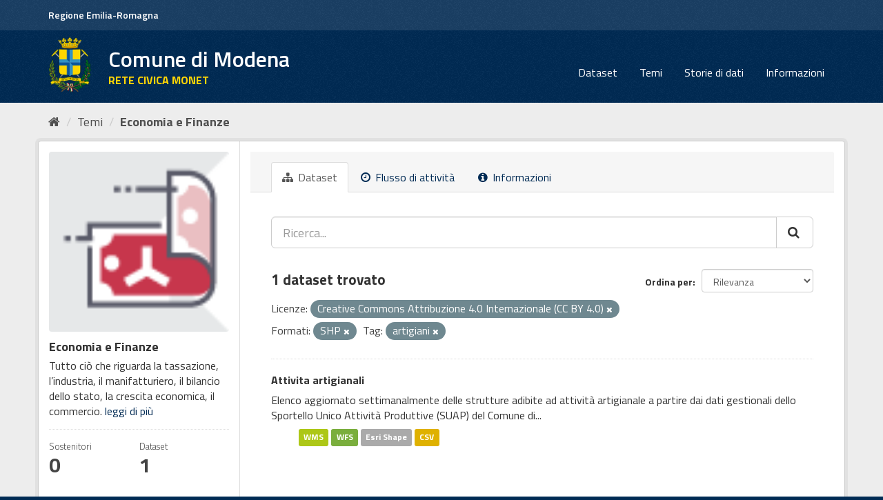

--- FILE ---
content_type: text/html; charset=utf-8
request_url: https://opendata.comune.modena.it/group/430fa543-7718-4f72-a37c-755caf71d554?license_id=A2.1&tags=artigiani&res_format=SHP&_tags_limit=0
body_size: 7229
content:
<!DOCTYPE html>
<!--[if IE 9]> <html lang="it" class="ie9"> <![endif]-->
<!--[if gt IE 8]><!--> <html lang="it"> <!--<![endif]-->
  <head>
    <link rel="stylesheet" type="text/css" href="/fanstatic/vendor/:version:2021-11-29T10:04:34.56/select2/select2.min.css" />
<link rel="stylesheet" type="text/css" href="/fanstatic/css/:version:2021-12-04T01:11:06.61/main.min.css" />
<link rel="stylesheet" type="text/css" href="/fanstatic/vendor/:version:2021-11-29T10:04:34.56/font-awesome/css/font-awesome.min.css" />
<link rel="stylesheet" type="text/css" href="/fanstatic/ckanext-geoview/:version:2025-02-27T13:30:53/css/geo-resource-styles.css" />
<link rel="stylesheet" type="text/css" href="/fanstatic/ckanext-harvest/:version:2021-11-29T12:06:38.85/styles/harvest.css" />

    <meta charset="utf-8" />
      <meta name="generator" content="ckan 2.8.9" />
      <meta name="viewport" content="width=device-width, initial-scale=1.0">
    <title>Economia e Finanze - Temi - Comune di Modena</title>

    
    
  <link rel="shortcut icon" href="favicon.ico" />
    
  <link rel="alternate" type="application/atom+xml" title="Comune di Modena - Dataset nel gruppo: Economia e Finanze" href="feed.group?id=economia" />
<link rel="alternate" type="application/atom+xml" title="Comune di Modena - Cronologia delle Revisioni Recenti" href="/revision/list?days=1&amp;format=atom" />

    
   
    
      
    
    

   <link rel="stylesheet" href="/css/multilang.css" type="text/css">


    
    



    
      
      
    
  
    
  <link rel="stylesheet" href="/mo_theme_v2.css" />

  </head>

  
  <body data-site-root="https://opendata.comune.modena.it/" data-locale-root="https://opendata.comune.modena.it/" >

    
    <div class="sr-only sr-only-focusable"><a href="#content">Salta al contenuto</a></div>
  

  
     
<header class="account-masthead">
  <div class="container">
  <div class="header_mo">
	<a href="https://www.regione.emilia-romagna.it/" target="_blank" rel="noopener noreferrer">Regione Emilia-Romagna</a>
   </div>
     
    <nav class="account not-authed">
    </nav>
     
  </div>
</header>

<header class="navbar navbar-static-top masthead">
    
  <div class="container">
    <div class="navbar-right">
      <button data-target="#main-navigation-toggle" data-toggle="collapse" class="navbar-toggle collapsed big_menu" type="button">
        <span class="fa fa-bars"></span>
      </button>
    </div>
    
    <hgroup class="header-image navbar-left">

     
    <div class="navbar-left">
        <a class="logo" href="/">
	    <img align="left" src="/base/images/stemma-comune.png" alt="Comune di Modena" title="Comune di Modena" />
	    <h2>Comune di Modena</h2>
	    <h3>RETE CIVICA MONET</h3>
	</a>
    </div>
     
     
    </hgroup>

    <div class="collapse navbar-collapse" id="main-navigation-toggle">
      
      <nav class="section navigation">
        <ul class="nav nav-pills">
           <li><a href="/dataset">Dataset</a></li><li><a href="/group">Temi</a></li><li><a href="/storiedidati">Storie di dati</a></li><li><a href="/about">Informazioni</a></li> 
        </ul>
      </nav>
       
    </div>
  </div>
</header>

  
    <div role="main">
      <div id="content" class="container">
        
          
            <div class="flash-messages">
              
                
              
            </div>
          

          
            <div class="toolbar">
              
                
                  <ol class="breadcrumb">
                    
<li class="home" aria-label="Home" name="Home"><a href="/"><i class="fa fa-home"></i><span> Home</span></a></li>
                    
  <li><a href="/group">Temi</a></li>
  <li class="active"><a class=" active" href="/group/economia">Economia e Finanze</a></li>

                  </ol>
                
              
            </div>
          

          <div class="row wrapper">
            
            
            

            
              <aside class="secondary col-sm-3">
                
                
  
  
<div class="module context-info">
  <section class="module-content">
    
    
    <div class="image">
      <a href="">
        <img src="https://opendata.comune.modena.it/uploads/group/2021-12-01-135202.696442economy.png" width="190" height="118" alt="economia" />
      </a>
    </div>
    
    
    <h1 class="heading">
      Economia e Finanze
      
    </h1>
    
    
    
      <p>
        Tutto ciò che riguarda la tassazione, l’industria, il manifatturiero, il bilancio dello stato, la crescita economica, il commercio. 
        <a href="/group/about/economia">leggi di più</a>
      </p>
    
    
    
      
      <div class="nums">
        <dl>
          <dt>Sostenitori</dt>
          <dd data-module="followers-counter" data-module-id="430fa543-7718-4f72-a37c-755caf71d554" data-module-num_followers="0"><span>0</span></dd>
        </dl>
        <dl>
          <dt>Dataset</dt>
          <dd><span>1</span></dd>
        </dl>
      </div>
      
      
      <div class="follow_button">
        
      </div>
      
    
    
  </section>
</div>


  <div class="filters">
    <div>
      
        

  
  
    
      
      
        <section class="module module-narrow module-shallow">
          
            <h2 class="module-heading">
              <i class="fa fa-filter"></i>
              
              Organizzazioni
            </h2>
          
          
            
            
              <nav>
                <ul class="list-unstyled nav nav-simple nav-facet">
                  
                    
                    
                    
                    
                      <li class="nav-item">
                        <a href="/group/430fa543-7718-4f72-a37c-755caf71d554?license_id=A2.1&amp;organization=comune-modena&amp;_tags_limit=0&amp;tags=artigiani&amp;res_format=SHP" title="">
                          <span class="item-label">Comune di Modena</span>
                          <span class="hidden separator"> - </span>
                          <span class="item-count badge">1</span>
                        </a>
                      </li>
                  
                </ul>
              </nav>

              <p class="module-footer">
                
                  
                
              </p>
            
            
          
        </section>
      
    
  

      
        

  
  
    
      
      
        <section class="module module-narrow module-shallow">
          
            <h2 class="module-heading">
              <i class="fa fa-filter"></i>
              
              Temi
            </h2>
          
          
            
            
              <nav>
                <ul class="list-unstyled nav nav-simple nav-facet">
                  
                    
                    
                    
                    
                      <li class="nav-item">
                        <a href="/group/430fa543-7718-4f72-a37c-755caf71d554?license_id=A2.1&amp;groups=economia&amp;_tags_limit=0&amp;tags=artigiani&amp;res_format=SHP" title="">
                          <span class="item-label">Economia e Finanze</span>
                          <span class="hidden separator"> - </span>
                          <span class="item-count badge">1</span>
                        </a>
                      </li>
                  
                </ul>
              </nav>

              <p class="module-footer">
                
                  
                
              </p>
            
            
          
        </section>
      
    
  

      
        

  
  
    
      
      
        <section class="module module-narrow module-shallow">
          
            <h2 class="module-heading">
              <i class="fa fa-filter"></i>
              
              Tag
            </h2>
          
          
            
            
              <nav>
                <ul class="list-unstyled nav nav-simple nav-facet">
                  
                    
                    
                    
                    
                      <li class="nav-item">
                        <a href="/group/430fa543-7718-4f72-a37c-755caf71d554?license_id=A2.1&amp;tags=artigianato&amp;_tags_limit=0&amp;tags=artigiani&amp;res_format=SHP" title="">
                          <span class="item-label">artigianato</span>
                          <span class="hidden separator"> - </span>
                          <span class="item-count badge">1</span>
                        </a>
                      </li>
                  
                    
                    
                    
                    
                      <li class="nav-item active">
                        <a href="/group/430fa543-7718-4f72-a37c-755caf71d554?license_id=A2.1&amp;res_format=SHP&amp;_tags_limit=0" title="">
                          <span class="item-label">artigiani</span>
                          <span class="hidden separator"> - </span>
                          <span class="item-count badge">1</span>
                        </a>
                      </li>
                  
                    
                    
                    
                    
                      <li class="nav-item">
                        <a href="/group/430fa543-7718-4f72-a37c-755caf71d554?license_id=A2.1&amp;tags=attivita+artigianali&amp;_tags_limit=0&amp;tags=artigiani&amp;res_format=SHP" title="">
                          <span class="item-label">attivita artigianali</span>
                          <span class="hidden separator"> - </span>
                          <span class="item-count badge">1</span>
                        </a>
                      </li>
                  
                </ul>
              </nav>

              <p class="module-footer">
                
                  <a href="/group/430fa543-7718-4f72-a37c-755caf71d554?license_id=A2.1&amp;tags=artigiani&amp;res_format=SHP" class="read-more">Mostra solo Tag popolari</a>
                
              </p>
            
            
          
        </section>
      
    
  

      
        

  
  
    
      
      
        <section class="module module-narrow module-shallow">
          
            <h2 class="module-heading">
              <i class="fa fa-filter"></i>
              
              Formati
            </h2>
          
          
            
            
              <nav>
                <ul class="list-unstyled nav nav-simple nav-facet">
                  
                    
                    
                    
                    
                      <li class="nav-item">
                        <a href="/group/430fa543-7718-4f72-a37c-755caf71d554?license_id=A2.1&amp;res_format=CSV&amp;_tags_limit=0&amp;tags=artigiani&amp;res_format=SHP" title="">
                          <span class="item-label">CSV</span>
                          <span class="hidden separator"> - </span>
                          <span class="item-count badge">1</span>
                        </a>
                      </li>
                  
                    
                    
                    
                    
                      <li class="nav-item active">
                        <a href="/group/430fa543-7718-4f72-a37c-755caf71d554?license_id=A2.1&amp;tags=artigiani&amp;_tags_limit=0" title="">
                          <span class="item-label">SHP</span>
                          <span class="hidden separator"> - </span>
                          <span class="item-count badge">1</span>
                        </a>
                      </li>
                  
                    
                    
                    
                    
                      <li class="nav-item">
                        <a href="/group/430fa543-7718-4f72-a37c-755caf71d554?license_id=A2.1&amp;res_format=WFS&amp;_tags_limit=0&amp;tags=artigiani&amp;res_format=SHP" title="">
                          <span class="item-label">WFS</span>
                          <span class="hidden separator"> - </span>
                          <span class="item-count badge">1</span>
                        </a>
                      </li>
                  
                    
                    
                    
                    
                      <li class="nav-item">
                        <a href="/group/430fa543-7718-4f72-a37c-755caf71d554?license_id=A2.1&amp;_tags_limit=0&amp;tags=artigiani&amp;res_format=WMS&amp;res_format=SHP" title="">
                          <span class="item-label">WMS</span>
                          <span class="hidden separator"> - </span>
                          <span class="item-count badge">1</span>
                        </a>
                      </li>
                  
                </ul>
              </nav>

              <p class="module-footer">
                
                  
                
              </p>
            
            
          
        </section>
      
    
  

      
        

  
  
    
      
      
        <section class="module module-narrow module-shallow">
          
            <h2 class="module-heading">
              <i class="fa fa-filter"></i>
              
              Licenze
            </h2>
          
          
            
            
              <nav>
                <ul class="list-unstyled nav nav-simple nav-facet">
                  
                    
                    
                    
                    
                      <li class="nav-item active">
                        <a href="/group/430fa543-7718-4f72-a37c-755caf71d554?tags=artigiani&amp;res_format=SHP&amp;_tags_limit=0" title="Creative Commons Attribuzione 4.0 Internazionale (CC BY 4.0)">
                          <span class="item-label">Creative Commons At...</span>
                          <span class="hidden separator"> - </span>
                          <span class="item-count badge">1</span>
                        </a>
                      </li>
                  
                </ul>
              </nav>

              <p class="module-footer">
                
                  
                
              </p>
            
            
          
        </section>
      
    
  

      
    </div>
    <a class="close no-text hide-filters"><i class="fa fa-times-circle"></i><span class="text">close</span></a>
  </div>

              </aside>
            

            
              <div class="primary col-sm-9 col-xs-12">
                
                
                  <article class="module">
                    
                      <header class="module-content page-header">
                        
                        <ul class="nav nav-tabs">
                          
  <li class="active"><a href="/group/economia"><i class="fa fa-sitemap"></i> Dataset</a></li>
  <li><a href="/group/activity/economia/0"><i class="fa fa-clock-o"></i> Flusso di attività</a></li>
  <li><a href="/group/about/economia"><i class="fa fa-info-circle"></i> Informazioni</a></li>

                        </ul>
                      </header>
                    
                    <div class="module-content">
                      
                      
  
    
    
    







<form id="group-datasets-search-form" class="search-form" method="get" data-module="select-switch">

  
    <div class="input-group search-input-group">
      <input aria-label="Ricerca..." id="field-giant-search" type="text" class="form-control input-lg" name="q" value="" autocomplete="off" placeholder="Ricerca...">
      
      <span class="input-group-btn">
        <button aria-label="Cerca" class="btn btn-default btn-lg" type="submit" name="Ricerca">
          <i class="fa fa-search"></i>
        </button>
      </span>
      
    </div>
  

  
    <span>
  
  

  
  
  
  <input type="hidden" name="license_id" value="A2.1" />
  
  
  
  
  
  <input type="hidden" name="tags" value="artigiani" />
  
  
  
  
  
  <input type="hidden" name="res_format" value="SHP" />
  
  
  
  </span>
  

  
    
      <div class="form-select form-group control-order-by">
        <label for="field-order-by">Ordina per</label>
        <select id="field-order-by" name="sort" class="form-control">
          
            
              <option value="score desc, metadata_modified desc">Rilevanza</option>
            
          
            
              <option value="title_string asc">Nome Crescente</option>
            
          
            
              <option value="title_string desc">Nome Decrescente</option>
            
          
            
              <option value="metadata_modified desc">Ultima modifica</option>
            
          
            
          
        </select>
        
        <button class="btn btn-default js-hide" type="submit">Vai</button>
        
      </div>
    
  

  
    
      <h2>

  
  
  
  

1 dataset trovato</h2>
    
  

  
    
      <p class="filter-list">
        
          
          <span class="facet">Licenze:</span>
          
            <span class="filtered pill">Creative Commons Attribuzione 4.0 Internazionale (CC BY 4.0)
              <a href="/group/economia?tags=artigiani&amp;res_format=SHP&amp;_tags_limit=0" class="remove" title="Elimina"><i class="fa fa-times"></i></a>
            </span>
          
        
          
          <span class="facet">Formati:</span>
          
            <span class="filtered pill">SHP
              <a href="/group/economia?license_id=A2.1&amp;tags=artigiani&amp;_tags_limit=0" class="remove" title="Elimina"><i class="fa fa-times"></i></a>
            </span>
          
        
          
          <span class="facet">Tag:</span>
          
            <span class="filtered pill">artigiani
              <a href="/group/economia?license_id=A2.1&amp;res_format=SHP&amp;_tags_limit=0" class="remove" title="Elimina"><i class="fa fa-times"></i></a>
            </span>
          
        
      </p>
      <a class="show-filters btn btn-default">Risultato del Filtro</a>
    
  

</form>




  
  
    
      

  
    <ul class="dataset-list list-unstyled">
    	
	      
	        






  <li class="dataset-item">
    
      <div class="dataset-content">
        
          <h3 class="dataset-heading">
            
              
            
            
              <a href="/dataset/attivita-artigianali-ok">Attivita artigianali</a>
            
            
              
              
            
          </h3>
        
        
          
        
        
          
            <div>Elenco aggiornato settimanalmente delle strutture adibite ad attività artigianale a partire dai dati gestionali dello Sportello Unico Attività Produttive (SUAP) del Comune di...</div>
          
        
      </div>
      
  
    
      <ul class="dataset-resources unstyled">
        
          
          
            
              
                <li>
                  <a href="/dataset/attivita-artigianali-ok" class="label" data-format="wms">WMS</a>
                </li>
              
            
              
                <li>
                  <a href="/dataset/attivita-artigianali-ok" class="label" data-format="wfs">WFS</a>
                </li>
              
            
              
                <li>
                  <a href="/dataset/attivita-artigianali-ok" class="label" data-format="esri shape">Esri Shape</a>
                </li>
              
            
              
                <li>
                  <a href="/dataset/attivita-artigianali-ok" class="label" data-format="csv">CSV</a>
                </li>
              
            
          
        
      </ul>
    
  

    
  </li>

	      
	    
    </ul>
  

    
  
  
    
  

                    </div>
                  </article>
                
              </div>
            
          </div>
        
      </div>
    </div>
  
    <footer class="site-footer">
  <div class="container">
    
    <div class="row">
      <div class="col-md-8 footer-links">
        
          <ul class="list-unstyled contatti">
            
              <li><a target="_blank" href="https://www.comune.modena.it/form/contatti">CONTATTI</a></li>
            
          </ul>
          <ul class="list-unstyled">
            
              <li><strong>Comune di Modena</strong></li>
	      <li>Piazza Grande 16 | 41121 Modena, Italia | P.I. 00221940364</li>
	      <li><strong>Contact center :</strong><a href="tel:+3905920311" target="_blank" aria-label="Contact center" class="contatti"> +39-059-20311</a></li>
	      <li><strong>URP :</strong><a href="tel:+3905920311" target="_blank" aria-label="URP" class="contatti"> +39-059-20312</a></li>
              <li><a href="https://www.comune.modena.it/form/contatti" class="contatti">Contatti e-mail</a></li>	      
            
          </ul>
        
      </div>
      <div class="col-md-4 attribution">
        
          <p><strong>Powered by</strong> <a class="hide-text ckan-footer-logo" href="http://ckan.org">CKAN</a>
	and implemented by <strong><a target="_blank" href="https://www.deda.group/public-services">Deda Next</a></strong> with DCAT-AP_IT plugin by <strong><a target="_blank"
href="http://www.geo-solutions.it/">GeoSolutions</a></strong></p>

        
        
          
<form class="form-inline form-select lang-select" action="/util/redirect" data-module="select-switch" method="POST">
  <label for="field-lang-select">Linguaggio</label>
  <select id="field-lang-select" name="url" data-module="autocomplete" data-module-dropdown-class="lang-dropdown" data-module-container-class="lang-container">
    
      <option value="/it/group/430fa543-7718-4f72-a37c-755caf71d554?license_id=A2.1&amp;tags=artigiani&amp;res_format=SHP&amp;_tags_limit=0" selected="selected">
        italiano
      </option>
    
      <option value="/fr/group/430fa543-7718-4f72-a37c-755caf71d554?license_id=A2.1&amp;tags=artigiani&amp;res_format=SHP&amp;_tags_limit=0" >
        français
      </option>
    
      <option value="/en/group/430fa543-7718-4f72-a37c-755caf71d554?license_id=A2.1&amp;tags=artigiani&amp;res_format=SHP&amp;_tags_limit=0" >
        English
      </option>
    
      <option value="/es/group/430fa543-7718-4f72-a37c-755caf71d554?license_id=A2.1&amp;tags=artigiani&amp;res_format=SHP&amp;_tags_limit=0" >
        español
      </option>
    
      <option value="/de/group/430fa543-7718-4f72-a37c-755caf71d554?license_id=A2.1&amp;tags=artigiani&amp;res_format=SHP&amp;_tags_limit=0" >
        Deutsch
      </option>
    
  </select>
  <button class="btn btn-default js-hide" type="submit">Vai</button>
</form>
        
      </div>
    </div>
    

    </br>
    <a href="https://www.comune.modena.it/documenti-e-dati/atti-normativi/privacy" class="contatti" target="_blank" aria-label="Privacy">Privacy</a><br>
	<a href="https://form.agid.gov.it/view/6e73dbc0-92e8-11f0-acb7-ade47724c3aa" class="contatti" target="_blank" aria-label="accessibilita">Dichiarazione di accessibilit&agrave;</a>
</br>  <hr>    
<div class="testo-small">
	Questo sito NON utilizza alcun cookie di profilazione. </br>
Sono invece utilizzati cookie tecnici e di terze parti legati alla presenza dei 'social plugin'.  Proseguendo la navigazione del sito acconsenti all'uso dei cookie. Per maggiori informazioni leggi l'informativa estesa sull'uso dei cookie dove sono specificate le modalita' per configurare o disattivare i cookie. 
<a class="contatti" target="_blank" href="https://www.comune.modena.it/documenti-e-dati/atti-normativi/privacy/informativa-estesa-sulluso-dei-cookie-ai-sensi-dellart-13-del-rgpd-regolamento-generale-protezione-dati-2016-679">Maggiori informazioni</a>
</div>

  </div>
  
    
  
</footer>
  
    
    
    
  
    

      
  <script>document.getElementsByTagName('html')[0].className += ' js';</script>
<script type="text/javascript" src="/fanstatic/vendor/:version:2021-11-29T10:04:34.56/jquery.min.js"></script>
<script type="text/javascript" src="/fanstatic/vendor/:version:2021-11-29T10:04:34.56/:bundle:bootstrap/js/bootstrap.min.js;jed.min.js;moment-with-locales.min.js;select2/select2.min.js;qs.js"></script>
<script type="text/javascript" src="/fanstatic/base/:version:2021-11-29T10:04:34.54/:bundle:plugins/jquery.inherit.min.js;plugins/jquery.proxy-all.min.js;plugins/jquery.url-helpers.min.js;plugins/jquery.date-helpers.min.js;plugins/jquery.slug.min.js;plugins/jquery.slug-preview.min.js;plugins/jquery.truncator.min.js;plugins/jquery.masonry.min.js;plugins/jquery.form-warning.min.js;plugins/jquery.images-loaded.min.js;sandbox.min.js;module.min.js;pubsub.min.js;client.min.js;notify.min.js;i18n.min.js;main.min.js;modules/select-switch.min.js;modules/slug-preview.min.js;modules/basic-form.min.js;modules/confirm-action.min.js;modules/api-info.min.js;modules/autocomplete.min.js;modules/custom-fields.min.js;modules/data-viewer.min.js;modules/table-selectable-rows.min.js;modules/resource-form.min.js;modules/resource-upload-field.min.js;modules/resource-reorder.min.js;modules/resource-view-reorder.min.js;modules/follow.min.js;modules/activity-stream.min.js;modules/dashboard.min.js;modules/resource-view-embed.min.js;view-filters.min.js;modules/resource-view-filters-form.min.js;modules/resource-view-filters.min.js;modules/table-toggle-more.min.js;modules/dataset-visibility.min.js;modules/media-grid.min.js;modules/image-upload.min.js;modules/followers-counter.min.js"></script></body>
</html>

--- FILE ---
content_type: application/javascript
request_url: https://opendata.comune.modena.it/fanstatic/vendor/:version:2021-11-29T10:04:34.56/jquery.min.js
body_size: 144131
content:
(function(global,factory){"use strict";if(typeof module==="object"&&typeof module.exports==="object"){module.exports=global.document?factory(global,true):function(w){if(!w.document){throw new Error("jQuery requires a window with a document");}
return factory(w);};}else{factory(global);}})(typeof window!=="undefined"?window:this,function(window,noGlobal){"use strict";var arr=[];var getProto=Object.getPrototypeOf;var slice=arr.slice;var flat=arr.flat?function(array){return arr.flat.call(array);}:function(array){return arr.concat.apply([],array);};var push=arr.push;var indexOf=arr.indexOf;var class2type={};var toString=class2type.toString;var hasOwn=class2type.hasOwnProperty;var fnToString=hasOwn.toString;var ObjectFunctionString=fnToString.call(Object);var support={};var isFunction=function isFunction(obj){return typeof obj==="function"&&typeof obj.nodeType!=="number";};var isWindow=function isWindow(obj){return obj!=null&&obj===obj.window;};var document=window.document;var preservedScriptAttributes={type:true,src:true,nonce:true,noModule:true};function DOMEval(code,node,doc){doc=doc||document;var i,val,script=doc.createElement("script");script.text=code;if(node){for(i in preservedScriptAttributes){val=node[i]||node.getAttribute&&node.getAttribute(i);if(val){script.setAttribute(i,val);}}}
doc.head.appendChild(script).parentNode.removeChild(script);}
function toType(obj){if(obj==null){return obj+"";}
return typeof obj==="object"||typeof obj==="function"?class2type[toString.call(obj)]||"object":typeof obj;}
var
version="3.5.1",jQuery=function(selector,context){return new jQuery.fn.init(selector,context);};jQuery.fn=jQuery.prototype={jquery:version,constructor:jQuery,length:0,toArray:function(){return slice.call(this);},get:function(num){if(num==null){return slice.call(this);}
return num<0?this[num+this.length]:this[num];},pushStack:function(elems){var ret=jQuery.merge(this.constructor(),elems);ret.prevObject=this;return ret;},each:function(callback){return jQuery.each(this,callback);},map:function(callback){return this.pushStack(jQuery.map(this,function(elem,i){return callback.call(elem,i,elem);}));},slice:function(){return this.pushStack(slice.apply(this,arguments));},first:function(){return this.eq(0);},last:function(){return this.eq(-1);},even:function(){return this.pushStack(jQuery.grep(this,function(_elem,i){return(i+1)%2;}));},odd:function(){return this.pushStack(jQuery.grep(this,function(_elem,i){return i%2;}));},eq:function(i){var len=this.length,j=+i+(i<0?len:0);return this.pushStack(j>=0&&j<len?[this[j]]:[]);},end:function(){return this.prevObject||this.constructor();},push:push,sort:arr.sort,splice:arr.splice};jQuery.extend=jQuery.fn.extend=function(){var options,name,src,copy,copyIsArray,clone,target=arguments[0]||{},i=1,length=arguments.length,deep=false;if(typeof target==="boolean"){deep=target;target=arguments[i]||{};i++;}
if(typeof target!=="object"&&!isFunction(target)){target={};}
if(i===length){target=this;i--;}
for(;i<length;i++){if((options=arguments[i])!=null){for(name in options){copy=options[name];if(name==="__proto__"||target===copy){continue;}
if(deep&&copy&&(jQuery.isPlainObject(copy)||(copyIsArray=Array.isArray(copy)))){src=target[name];if(copyIsArray&&!Array.isArray(src)){clone=[];}else if(!copyIsArray&&!jQuery.isPlainObject(src)){clone={};}else{clone=src;}
copyIsArray=false;target[name]=jQuery.extend(deep,clone,copy);}else if(copy!==undefined){target[name]=copy;}}}}
return target;};jQuery.extend({expando:"jQuery"+(version+Math.random()).replace(/\D/g,""),isReady:true,error:function(msg){throw new Error(msg);},noop:function(){},isPlainObject:function(obj){var proto,Ctor;if(!obj||toString.call(obj)!=="[object Object]"){return false;}
proto=getProto(obj);if(!proto){return true;}
Ctor=hasOwn.call(proto,"constructor")&&proto.constructor;return typeof Ctor==="function"&&fnToString.call(Ctor)===ObjectFunctionString;},isEmptyObject:function(obj){var name;for(name in obj){return false;}
return true;},globalEval:function(code,options,doc){DOMEval(code,{nonce:options&&options.nonce},doc);},each:function(obj,callback){var length,i=0;if(isArrayLike(obj)){length=obj.length;for(;i<length;i++){if(callback.call(obj[i],i,obj[i])===false){break;}}}else{for(i in obj){if(callback.call(obj[i],i,obj[i])===false){break;}}}
return obj;},makeArray:function(arr,results){var ret=results||[];if(arr!=null){if(isArrayLike(Object(arr))){jQuery.merge(ret,typeof arr==="string"?[arr]:arr);}else{push.call(ret,arr);}}
return ret;},inArray:function(elem,arr,i){return arr==null?-1:indexOf.call(arr,elem,i);},merge:function(first,second){var len=+second.length,j=0,i=first.length;for(;j<len;j++){first[i++]=second[j];}
first.length=i;return first;},grep:function(elems,callback,invert){var callbackInverse,matches=[],i=0,length=elems.length,callbackExpect=!invert;for(;i<length;i++){callbackInverse=!callback(elems[i],i);if(callbackInverse!==callbackExpect){matches.push(elems[i]);}}
return matches;},map:function(elems,callback,arg){var length,value,i=0,ret=[];if(isArrayLike(elems)){length=elems.length;for(;i<length;i++){value=callback(elems[i],i,arg);if(value!=null){ret.push(value);}}}else{for(i in elems){value=callback(elems[i],i,arg);if(value!=null){ret.push(value);}}}
return flat(ret);},guid:1,support:support});if(typeof Symbol==="function"){jQuery.fn[Symbol.iterator]=arr[Symbol.iterator];}
jQuery.each("Boolean Number String Function Array Date RegExp Object Error Symbol".split(" "),function(_i,name){class2type["[object "+name+"]"]=name.toLowerCase();});function isArrayLike(obj){var length=!!obj&&"length"in obj&&obj.length,type=toType(obj);if(isFunction(obj)||isWindow(obj)){return false;}
return type==="array"||length===0||typeof length==="number"&&length>0&&(length-1)in obj;}
var Sizzle=(function(window){var i,support,Expr,getText,isXML,tokenize,compile,select,outermostContext,sortInput,hasDuplicate,setDocument,document,docElem,documentIsHTML,rbuggyQSA,rbuggyMatches,matches,contains,expando="sizzle"+1*new Date(),preferredDoc=window.document,dirruns=0,done=0,classCache=createCache(),tokenCache=createCache(),compilerCache=createCache(),nonnativeSelectorCache=createCache(),sortOrder=function(a,b){if(a===b){hasDuplicate=true;}
return 0;},hasOwn=({}).hasOwnProperty,arr=[],pop=arr.pop,pushNative=arr.push,push=arr.push,slice=arr.slice,indexOf=function(list,elem){var i=0,len=list.length;for(;i<len;i++){if(list[i]===elem){return i;}}
return-1;},booleans="checked|selected|async|autofocus|autoplay|controls|defer|disabled|hidden|"+"ismap|loop|multiple|open|readonly|required|scoped",whitespace="[\\x20\\t\\r\\n\\f]",identifier="(?:\\\\[\\da-fA-F]{1,6}"+whitespace+"?|\\\\[^\\r\\n\\f]|[\\w-]|[^\0-\\x7f])+",attributes="\\["+whitespace+"*("+identifier+")(?:"+whitespace+"*([*^$|!~]?=)"+whitespace+"*(?:'((?:\\\\.|[^\\\\'])*)'|\"((?:\\\\.|[^\\\\\"])*)\"|("+identifier+"))|)"+
whitespace+"*\\]",pseudos=":("+identifier+")(?:\\(("+"('((?:\\\\.|[^\\\\'])*)'|\"((?:\\\\.|[^\\\\\"])*)\")|"+"((?:\\\\.|[^\\\\()[\\]]|"+attributes+")*)|"+".*"+")\\)|)",rwhitespace=new RegExp(whitespace+"+","g"),rtrim=new RegExp("^"+whitespace+"+|((?:^|[^\\\\])(?:\\\\.)*)"+
whitespace+"+$","g"),rcomma=new RegExp("^"+whitespace+"*,"+whitespace+"*"),rcombinators=new RegExp("^"+whitespace+"*([>+~]|"+whitespace+")"+whitespace+"*"),rdescend=new RegExp(whitespace+"|>"),rpseudo=new RegExp(pseudos),ridentifier=new RegExp("^"+identifier+"$"),matchExpr={"ID":new RegExp("^#("+identifier+")"),"CLASS":new RegExp("^\\.("+identifier+")"),"TAG":new RegExp("^("+identifier+"|[*])"),"ATTR":new RegExp("^"+attributes),"PSEUDO":new RegExp("^"+pseudos),"CHILD":new RegExp("^:(only|first|last|nth|nth-last)-(child|of-type)(?:\\("+
whitespace+"*(even|odd|(([+-]|)(\\d*)n|)"+whitespace+"*(?:([+-]|)"+
whitespace+"*(\\d+)|))"+whitespace+"*\\)|)","i"),"bool":new RegExp("^(?:"+booleans+")$","i"),"needsContext":new RegExp("^"+whitespace+"*[>+~]|:(even|odd|eq|gt|lt|nth|first|last)(?:\\("+whitespace+"*((?:-\\d)?\\d*)"+whitespace+"*\\)|)(?=[^-]|$)","i")},rhtml=/HTML$/i,rinputs=/^(?:input|select|textarea|button)$/i,rheader=/^h\d$/i,rnative=/^[^{]+\{\s*\[native \w/,rquickExpr=/^(?:#([\w-]+)|(\w+)|\.([\w-]+))$/,rsibling=/[+~]/,runescape=new RegExp("\\\\[\\da-fA-F]{1,6}"+whitespace+"?|\\\\([^\\r\\n\\f])","g"),funescape=function(escape,nonHex){var high="0x"+escape.slice(1)-0x10000;return nonHex?nonHex:high<0?String.fromCharCode(high+0x10000):String.fromCharCode(high>>10|0xD800,high&0x3FF|0xDC00);},rcssescape=/([\0-\x1f\x7f]|^-?\d)|^-$|[^\0-\x1f\x7f-\uFFFF\w-]/g,fcssescape=function(ch,asCodePoint){if(asCodePoint){if(ch==="\0"){return"\uFFFD";}
return ch.slice(0,-1)+"\\"+
ch.charCodeAt(ch.length-1).toString(16)+" ";}
return"\\"+ch;},unloadHandler=function(){setDocument();},inDisabledFieldset=addCombinator(function(elem){return elem.disabled===true&&elem.nodeName.toLowerCase()==="fieldset";},{dir:"parentNode",next:"legend"});try{push.apply((arr=slice.call(preferredDoc.childNodes)),preferredDoc.childNodes);arr[preferredDoc.childNodes.length].nodeType;}catch(e){push={apply:arr.length?function(target,els){pushNative.apply(target,slice.call(els));}:function(target,els){var j=target.length,i=0;while((target[j++]=els[i++])){}
target.length=j-1;}};}
function Sizzle(selector,context,results,seed){var m,i,elem,nid,match,groups,newSelector,newContext=context&&context.ownerDocument,nodeType=context?context.nodeType:9;results=results||[];if(typeof selector!=="string"||!selector||nodeType!==1&&nodeType!==9&&nodeType!==11){return results;}
if(!seed){setDocument(context);context=context||document;if(documentIsHTML){if(nodeType!==11&&(match=rquickExpr.exec(selector))){if((m=match[1])){if(nodeType===9){if((elem=context.getElementById(m))){if(elem.id===m){results.push(elem);return results;}}else{return results;}}else{if(newContext&&(elem=newContext.getElementById(m))&&contains(context,elem)&&elem.id===m){results.push(elem);return results;}}}else if(match[2]){push.apply(results,context.getElementsByTagName(selector));return results;}else if((m=match[3])&&support.getElementsByClassName&&context.getElementsByClassName){push.apply(results,context.getElementsByClassName(m));return results;}}
if(support.qsa&&!nonnativeSelectorCache[selector+" "]&&(!rbuggyQSA||!rbuggyQSA.test(selector))&&(nodeType!==1||context.nodeName.toLowerCase()!=="object")){newSelector=selector;newContext=context;if(nodeType===1&&(rdescend.test(selector)||rcombinators.test(selector))){newContext=rsibling.test(selector)&&testContext(context.parentNode)||context;if(newContext!==context||!support.scope){if((nid=context.getAttribute("id"))){nid=nid.replace(rcssescape,fcssescape);}else{context.setAttribute("id",(nid=expando));}}
groups=tokenize(selector);i=groups.length;while(i--){groups[i]=(nid?"#"+nid:":scope")+" "+
toSelector(groups[i]);}
newSelector=groups.join(",");}
try{push.apply(results,newContext.querySelectorAll(newSelector));return results;}catch(qsaError){nonnativeSelectorCache(selector,true);}finally{if(nid===expando){context.removeAttribute("id");}}}}}
return select(selector.replace(rtrim,"$1"),context,results,seed);}
function createCache(){var keys=[];function cache(key,value){if(keys.push(key+" ")>Expr.cacheLength){delete cache[keys.shift()];}
return(cache[key+" "]=value);}
return cache;}
function markFunction(fn){fn[expando]=true;return fn;}
function assert(fn){var el=document.createElement("fieldset");try{return!!fn(el);}catch(e){return false;}finally{if(el.parentNode){el.parentNode.removeChild(el);}
el=null;}}
function addHandle(attrs,handler){var arr=attrs.split("|"),i=arr.length;while(i--){Expr.attrHandle[arr[i]]=handler;}}
function siblingCheck(a,b){var cur=b&&a,diff=cur&&a.nodeType===1&&b.nodeType===1&&a.sourceIndex-b.sourceIndex;if(diff){return diff;}
if(cur){while((cur=cur.nextSibling)){if(cur===b){return-1;}}}
return a?1:-1;}
function createInputPseudo(type){return function(elem){var name=elem.nodeName.toLowerCase();return name==="input"&&elem.type===type;};}
function createButtonPseudo(type){return function(elem){var name=elem.nodeName.toLowerCase();return(name==="input"||name==="button")&&elem.type===type;};}
function createDisabledPseudo(disabled){return function(elem){if("form"in elem){if(elem.parentNode&&elem.disabled===false){if("label"in elem){if("label"in elem.parentNode){return elem.parentNode.disabled===disabled;}else{return elem.disabled===disabled;}}
return elem.isDisabled===disabled||elem.isDisabled!==!disabled&&inDisabledFieldset(elem)===disabled;}
return elem.disabled===disabled;}else if("label"in elem){return elem.disabled===disabled;}
return false;};}
function createPositionalPseudo(fn){return markFunction(function(argument){argument=+argument;return markFunction(function(seed,matches){var j,matchIndexes=fn([],seed.length,argument),i=matchIndexes.length;while(i--){if(seed[(j=matchIndexes[i])]){seed[j]=!(matches[j]=seed[j]);}}});});}
function testContext(context){return context&&typeof context.getElementsByTagName!=="undefined"&&context;}
support=Sizzle.support={};isXML=Sizzle.isXML=function(elem){var namespace=elem.namespaceURI,docElem=(elem.ownerDocument||elem).documentElement;return!rhtml.test(namespace||docElem&&docElem.nodeName||"HTML");};setDocument=Sizzle.setDocument=function(node){var hasCompare,subWindow,doc=node?node.ownerDocument||node:preferredDoc;if(doc==document||doc.nodeType!==9||!doc.documentElement){return document;}
document=doc;docElem=document.documentElement;documentIsHTML=!isXML(document);if(preferredDoc!=document&&(subWindow=document.defaultView)&&subWindow.top!==subWindow){if(subWindow.addEventListener){subWindow.addEventListener("unload",unloadHandler,false);}else if(subWindow.attachEvent){subWindow.attachEvent("onunload",unloadHandler);}}
support.scope=assert(function(el){docElem.appendChild(el).appendChild(document.createElement("div"));return typeof el.querySelectorAll!=="undefined"&&!el.querySelectorAll(":scope fieldset div").length;});support.attributes=assert(function(el){el.className="i";return!el.getAttribute("className");});support.getElementsByTagName=assert(function(el){el.appendChild(document.createComment(""));return!el.getElementsByTagName("*").length;});support.getElementsByClassName=rnative.test(document.getElementsByClassName);support.getById=assert(function(el){docElem.appendChild(el).id=expando;return!document.getElementsByName||!document.getElementsByName(expando).length;});if(support.getById){Expr.filter["ID"]=function(id){var attrId=id.replace(runescape,funescape);return function(elem){return elem.getAttribute("id")===attrId;};};Expr.find["ID"]=function(id,context){if(typeof context.getElementById!=="undefined"&&documentIsHTML){var elem=context.getElementById(id);return elem?[elem]:[];}};}else{Expr.filter["ID"]=function(id){var attrId=id.replace(runescape,funescape);return function(elem){var node=typeof elem.getAttributeNode!=="undefined"&&elem.getAttributeNode("id");return node&&node.value===attrId;};};Expr.find["ID"]=function(id,context){if(typeof context.getElementById!=="undefined"&&documentIsHTML){var node,i,elems,elem=context.getElementById(id);if(elem){node=elem.getAttributeNode("id");if(node&&node.value===id){return[elem];}
elems=context.getElementsByName(id);i=0;while((elem=elems[i++])){node=elem.getAttributeNode("id");if(node&&node.value===id){return[elem];}}}
return[];}};}
Expr.find["TAG"]=support.getElementsByTagName?function(tag,context){if(typeof context.getElementsByTagName!=="undefined"){return context.getElementsByTagName(tag);}else if(support.qsa){return context.querySelectorAll(tag);}}:function(tag,context){var elem,tmp=[],i=0,results=context.getElementsByTagName(tag);if(tag==="*"){while((elem=results[i++])){if(elem.nodeType===1){tmp.push(elem);}}
return tmp;}
return results;};Expr.find["CLASS"]=support.getElementsByClassName&&function(className,context){if(typeof context.getElementsByClassName!=="undefined"&&documentIsHTML){return context.getElementsByClassName(className);}};rbuggyMatches=[];rbuggyQSA=[];if((support.qsa=rnative.test(document.querySelectorAll))){assert(function(el){var input;docElem.appendChild(el).innerHTML="<a id='"+expando+"'></a>"+"<select id='"+expando+"-\r\\' msallowcapture=''>"+"<option selected=''></option></select>";if(el.querySelectorAll("[msallowcapture^='']").length){rbuggyQSA.push("[*^$]="+whitespace+"*(?:''|\"\")");}
if(!el.querySelectorAll("[selected]").length){rbuggyQSA.push("\\["+whitespace+"*(?:value|"+booleans+")");}
if(!el.querySelectorAll("[id~="+expando+"-]").length){rbuggyQSA.push("~=");}
input=document.createElement("input");input.setAttribute("name","");el.appendChild(input);if(!el.querySelectorAll("[name='']").length){rbuggyQSA.push("\\["+whitespace+"*name"+whitespace+"*="+
whitespace+"*(?:''|\"\")");}
if(!el.querySelectorAll(":checked").length){rbuggyQSA.push(":checked");}
if(!el.querySelectorAll("a#"+expando+"+*").length){rbuggyQSA.push(".#.+[+~]");}
el.querySelectorAll("\\\f");rbuggyQSA.push("[\\r\\n\\f]");});assert(function(el){el.innerHTML="<a href='' disabled='disabled'></a>"+"<select disabled='disabled'><option/></select>";var input=document.createElement("input");input.setAttribute("type","hidden");el.appendChild(input).setAttribute("name","D");if(el.querySelectorAll("[name=d]").length){rbuggyQSA.push("name"+whitespace+"*[*^$|!~]?=");}
if(el.querySelectorAll(":enabled").length!==2){rbuggyQSA.push(":enabled",":disabled");}
docElem.appendChild(el).disabled=true;if(el.querySelectorAll(":disabled").length!==2){rbuggyQSA.push(":enabled",":disabled");}
el.querySelectorAll("*,:x");rbuggyQSA.push(",.*:");});}
if((support.matchesSelector=rnative.test((matches=docElem.matches||docElem.webkitMatchesSelector||docElem.mozMatchesSelector||docElem.oMatchesSelector||docElem.msMatchesSelector)))){assert(function(el){support.disconnectedMatch=matches.call(el,"*");matches.call(el,"[s!='']:x");rbuggyMatches.push("!=",pseudos);});}
rbuggyQSA=rbuggyQSA.length&&new RegExp(rbuggyQSA.join("|"));rbuggyMatches=rbuggyMatches.length&&new RegExp(rbuggyMatches.join("|"));hasCompare=rnative.test(docElem.compareDocumentPosition);contains=hasCompare||rnative.test(docElem.contains)?function(a,b){var adown=a.nodeType===9?a.documentElement:a,bup=b&&b.parentNode;return a===bup||!!(bup&&bup.nodeType===1&&(adown.contains?adown.contains(bup):a.compareDocumentPosition&&a.compareDocumentPosition(bup)&16));}:function(a,b){if(b){while((b=b.parentNode)){if(b===a){return true;}}}
return false;};sortOrder=hasCompare?function(a,b){if(a===b){hasDuplicate=true;return 0;}
var compare=!a.compareDocumentPosition-!b.compareDocumentPosition;if(compare){return compare;}
compare=(a.ownerDocument||a)==(b.ownerDocument||b)?a.compareDocumentPosition(b):1;if(compare&1||(!support.sortDetached&&b.compareDocumentPosition(a)===compare)){if(a==document||a.ownerDocument==preferredDoc&&contains(preferredDoc,a)){return-1;}
if(b==document||b.ownerDocument==preferredDoc&&contains(preferredDoc,b)){return 1;}
return sortInput?(indexOf(sortInput,a)-indexOf(sortInput,b)):0;}
return compare&4?-1:1;}:function(a,b){if(a===b){hasDuplicate=true;return 0;}
var cur,i=0,aup=a.parentNode,bup=b.parentNode,ap=[a],bp=[b];if(!aup||!bup){return a==document?-1:b==document?1:aup?-1:bup?1:sortInput?(indexOf(sortInput,a)-indexOf(sortInput,b)):0;}else if(aup===bup){return siblingCheck(a,b);}
cur=a;while((cur=cur.parentNode)){ap.unshift(cur);}
cur=b;while((cur=cur.parentNode)){bp.unshift(cur);}
while(ap[i]===bp[i]){i++;}
return i?siblingCheck(ap[i],bp[i]):ap[i]==preferredDoc?-1:bp[i]==preferredDoc?1:0;};return document;};Sizzle.matches=function(expr,elements){return Sizzle(expr,null,null,elements);};Sizzle.matchesSelector=function(elem,expr){setDocument(elem);if(support.matchesSelector&&documentIsHTML&&!nonnativeSelectorCache[expr+" "]&&(!rbuggyMatches||!rbuggyMatches.test(expr))&&(!rbuggyQSA||!rbuggyQSA.test(expr))){try{var ret=matches.call(elem,expr);if(ret||support.disconnectedMatch||elem.document&&elem.document.nodeType!==11){return ret;}}catch(e){nonnativeSelectorCache(expr,true);}}
return Sizzle(expr,document,null,[elem]).length>0;};Sizzle.contains=function(context,elem){if((context.ownerDocument||context)!=document){setDocument(context);}
return contains(context,elem);};Sizzle.attr=function(elem,name){if((elem.ownerDocument||elem)!=document){setDocument(elem);}
var fn=Expr.attrHandle[name.toLowerCase()],val=fn&&hasOwn.call(Expr.attrHandle,name.toLowerCase())?fn(elem,name,!documentIsHTML):undefined;return val!==undefined?val:support.attributes||!documentIsHTML?elem.getAttribute(name):(val=elem.getAttributeNode(name))&&val.specified?val.value:null;};Sizzle.escape=function(sel){return(sel+"").replace(rcssescape,fcssescape);};Sizzle.error=function(msg){throw new Error("Syntax error, unrecognized expression: "+msg);};Sizzle.uniqueSort=function(results){var elem,duplicates=[],j=0,i=0;hasDuplicate=!support.detectDuplicates;sortInput=!support.sortStable&&results.slice(0);results.sort(sortOrder);if(hasDuplicate){while((elem=results[i++])){if(elem===results[i]){j=duplicates.push(i);}}
while(j--){results.splice(duplicates[j],1);}}
sortInput=null;return results;};getText=Sizzle.getText=function(elem){var node,ret="",i=0,nodeType=elem.nodeType;if(!nodeType){while((node=elem[i++])){ret+=getText(node);}}else if(nodeType===1||nodeType===9||nodeType===11){if(typeof elem.textContent==="string"){return elem.textContent;}else{for(elem=elem.firstChild;elem;elem=elem.nextSibling){ret+=getText(elem);}}}else if(nodeType===3||nodeType===4){return elem.nodeValue;}
return ret;};Expr=Sizzle.selectors={cacheLength:50,createPseudo:markFunction,match:matchExpr,attrHandle:{},find:{},relative:{">":{dir:"parentNode",first:true}," ":{dir:"parentNode"},"+":{dir:"previousSibling",first:true},"~":{dir:"previousSibling"}},preFilter:{"ATTR":function(match){match[1]=match[1].replace(runescape,funescape);match[3]=(match[3]||match[4]||match[5]||"").replace(runescape,funescape);if(match[2]==="~="){match[3]=" "+match[3]+" ";}
return match.slice(0,4);},"CHILD":function(match){match[1]=match[1].toLowerCase();if(match[1].slice(0,3)==="nth"){if(!match[3]){Sizzle.error(match[0]);}
match[4]=+(match[4]?match[5]+(match[6]||1):2*(match[3]==="even"||match[3]==="odd"));match[5]=+((match[7]+match[8])||match[3]==="odd");}else if(match[3]){Sizzle.error(match[0]);}
return match;},"PSEUDO":function(match){var excess,unquoted=!match[6]&&match[2];if(matchExpr["CHILD"].test(match[0])){return null;}
if(match[3]){match[2]=match[4]||match[5]||"";}else if(unquoted&&rpseudo.test(unquoted)&&(excess=tokenize(unquoted,true))&&(excess=unquoted.indexOf(")",unquoted.length-excess)-unquoted.length)){match[0]=match[0].slice(0,excess);match[2]=unquoted.slice(0,excess);}
return match.slice(0,3);}},filter:{"TAG":function(nodeNameSelector){var nodeName=nodeNameSelector.replace(runescape,funescape).toLowerCase();return nodeNameSelector==="*"?function(){return true;}:function(elem){return elem.nodeName&&elem.nodeName.toLowerCase()===nodeName;};},"CLASS":function(className){var pattern=classCache[className+" "];return pattern||(pattern=new RegExp("(^|"+whitespace+")"+className+"("+whitespace+"|$)"))&&classCache(className,function(elem){return pattern.test(typeof elem.className==="string"&&elem.className||typeof elem.getAttribute!=="undefined"&&elem.getAttribute("class")||"");});},"ATTR":function(name,operator,check){return function(elem){var result=Sizzle.attr(elem,name);if(result==null){return operator==="!=";}
if(!operator){return true;}
result+="";return operator==="="?result===check:operator==="!="?result!==check:operator==="^="?check&&result.indexOf(check)===0:operator==="*="?check&&result.indexOf(check)>-1:operator==="$="?check&&result.slice(-check.length)===check:operator==="~="?(" "+result.replace(rwhitespace," ")+" ").indexOf(check)>-1:operator==="|="?result===check||result.slice(0,check.length+1)===check+"-":false;};},"CHILD":function(type,what,_argument,first,last){var simple=type.slice(0,3)!=="nth",forward=type.slice(-4)!=="last",ofType=what==="of-type";return first===1&&last===0?function(elem){return!!elem.parentNode;}:function(elem,_context,xml){var cache,uniqueCache,outerCache,node,nodeIndex,start,dir=simple!==forward?"nextSibling":"previousSibling",parent=elem.parentNode,name=ofType&&elem.nodeName.toLowerCase(),useCache=!xml&&!ofType,diff=false;if(parent){if(simple){while(dir){node=elem;while((node=node[dir])){if(ofType?node.nodeName.toLowerCase()===name:node.nodeType===1){return false;}}
start=dir=type==="only"&&!start&&"nextSibling";}
return true;}
start=[forward?parent.firstChild:parent.lastChild];if(forward&&useCache){node=parent;outerCache=node[expando]||(node[expando]={});uniqueCache=outerCache[node.uniqueID]||(outerCache[node.uniqueID]={});cache=uniqueCache[type]||[];nodeIndex=cache[0]===dirruns&&cache[1];diff=nodeIndex&&cache[2];node=nodeIndex&&parent.childNodes[nodeIndex];while((node=++nodeIndex&&node&&node[dir]||(diff=nodeIndex=0)||start.pop())){if(node.nodeType===1&&++diff&&node===elem){uniqueCache[type]=[dirruns,nodeIndex,diff];break;}}}else{if(useCache){node=elem;outerCache=node[expando]||(node[expando]={});uniqueCache=outerCache[node.uniqueID]||(outerCache[node.uniqueID]={});cache=uniqueCache[type]||[];nodeIndex=cache[0]===dirruns&&cache[1];diff=nodeIndex;}
if(diff===false){while((node=++nodeIndex&&node&&node[dir]||(diff=nodeIndex=0)||start.pop())){if((ofType?node.nodeName.toLowerCase()===name:node.nodeType===1)&&++diff){if(useCache){outerCache=node[expando]||(node[expando]={});uniqueCache=outerCache[node.uniqueID]||(outerCache[node.uniqueID]={});uniqueCache[type]=[dirruns,diff];}
if(node===elem){break;}}}}}
diff-=last;return diff===first||(diff%first===0&&diff/first>=0);}};},"PSEUDO":function(pseudo,argument){var args,fn=Expr.pseudos[pseudo]||Expr.setFilters[pseudo.toLowerCase()]||Sizzle.error("unsupported pseudo: "+pseudo);if(fn[expando]){return fn(argument);}
if(fn.length>1){args=[pseudo,pseudo,"",argument];return Expr.setFilters.hasOwnProperty(pseudo.toLowerCase())?markFunction(function(seed,matches){var idx,matched=fn(seed,argument),i=matched.length;while(i--){idx=indexOf(seed,matched[i]);seed[idx]=!(matches[idx]=matched[i]);}}):function(elem){return fn(elem,0,args);};}
return fn;}},pseudos:{"not":markFunction(function(selector){var input=[],results=[],matcher=compile(selector.replace(rtrim,"$1"));return matcher[expando]?markFunction(function(seed,matches,_context,xml){var elem,unmatched=matcher(seed,null,xml,[]),i=seed.length;while(i--){if((elem=unmatched[i])){seed[i]=!(matches[i]=elem);}}}):function(elem,_context,xml){input[0]=elem;matcher(input,null,xml,results);input[0]=null;return!results.pop();};}),"has":markFunction(function(selector){return function(elem){return Sizzle(selector,elem).length>0;};}),"contains":markFunction(function(text){text=text.replace(runescape,funescape);return function(elem){return(elem.textContent||getText(elem)).indexOf(text)>-1;};}),"lang":markFunction(function(lang){if(!ridentifier.test(lang||"")){Sizzle.error("unsupported lang: "+lang);}
lang=lang.replace(runescape,funescape).toLowerCase();return function(elem){var elemLang;do{if((elemLang=documentIsHTML?elem.lang:elem.getAttribute("xml:lang")||elem.getAttribute("lang"))){elemLang=elemLang.toLowerCase();return elemLang===lang||elemLang.indexOf(lang+"-")===0;}}while((elem=elem.parentNode)&&elem.nodeType===1);return false;};}),"target":function(elem){var hash=window.location&&window.location.hash;return hash&&hash.slice(1)===elem.id;},"root":function(elem){return elem===docElem;},"focus":function(elem){return elem===document.activeElement&&(!document.hasFocus||document.hasFocus())&&!!(elem.type||elem.href||~elem.tabIndex);},"enabled":createDisabledPseudo(false),"disabled":createDisabledPseudo(true),"checked":function(elem){var nodeName=elem.nodeName.toLowerCase();return(nodeName==="input"&&!!elem.checked)||(nodeName==="option"&&!!elem.selected);},"selected":function(elem){if(elem.parentNode){elem.parentNode.selectedIndex;}
return elem.selected===true;},"empty":function(elem){for(elem=elem.firstChild;elem;elem=elem.nextSibling){if(elem.nodeType<6){return false;}}
return true;},"parent":function(elem){return!Expr.pseudos["empty"](elem);},"header":function(elem){return rheader.test(elem.nodeName);},"input":function(elem){return rinputs.test(elem.nodeName);},"button":function(elem){var name=elem.nodeName.toLowerCase();return name==="input"&&elem.type==="button"||name==="button";},"text":function(elem){var attr;return elem.nodeName.toLowerCase()==="input"&&elem.type==="text"&&((attr=elem.getAttribute("type"))==null||attr.toLowerCase()==="text");},"first":createPositionalPseudo(function(){return[0];}),"last":createPositionalPseudo(function(_matchIndexes,length){return[length-1];}),"eq":createPositionalPseudo(function(_matchIndexes,length,argument){return[argument<0?argument+length:argument];}),"even":createPositionalPseudo(function(matchIndexes,length){var i=0;for(;i<length;i+=2){matchIndexes.push(i);}
return matchIndexes;}),"odd":createPositionalPseudo(function(matchIndexes,length){var i=1;for(;i<length;i+=2){matchIndexes.push(i);}
return matchIndexes;}),"lt":createPositionalPseudo(function(matchIndexes,length,argument){var i=argument<0?argument+length:argument>length?length:argument;for(;--i>=0;){matchIndexes.push(i);}
return matchIndexes;}),"gt":createPositionalPseudo(function(matchIndexes,length,argument){var i=argument<0?argument+length:argument;for(;++i<length;){matchIndexes.push(i);}
return matchIndexes;})}};Expr.pseudos["nth"]=Expr.pseudos["eq"];for(i in{radio:true,checkbox:true,file:true,password:true,image:true}){Expr.pseudos[i]=createInputPseudo(i);}
for(i in{submit:true,reset:true}){Expr.pseudos[i]=createButtonPseudo(i);}
function setFilters(){}
setFilters.prototype=Expr.filters=Expr.pseudos;Expr.setFilters=new setFilters();tokenize=Sizzle.tokenize=function(selector,parseOnly){var matched,match,tokens,type,soFar,groups,preFilters,cached=tokenCache[selector+" "];if(cached){return parseOnly?0:cached.slice(0);}
soFar=selector;groups=[];preFilters=Expr.preFilter;while(soFar){if(!matched||(match=rcomma.exec(soFar))){if(match){soFar=soFar.slice(match[0].length)||soFar;}
groups.push((tokens=[]));}
matched=false;if((match=rcombinators.exec(soFar))){matched=match.shift();tokens.push({value:matched,type:match[0].replace(rtrim," ")});soFar=soFar.slice(matched.length);}
for(type in Expr.filter){if((match=matchExpr[type].exec(soFar))&&(!preFilters[type]||(match=preFilters[type](match)))){matched=match.shift();tokens.push({value:matched,type:type,matches:match});soFar=soFar.slice(matched.length);}}
if(!matched){break;}}
return parseOnly?soFar.length:soFar?Sizzle.error(selector):tokenCache(selector,groups).slice(0);};function toSelector(tokens){var i=0,len=tokens.length,selector="";for(;i<len;i++){selector+=tokens[i].value;}
return selector;}
function addCombinator(matcher,combinator,base){var dir=combinator.dir,skip=combinator.next,key=skip||dir,checkNonElements=base&&key==="parentNode",doneName=done++;return combinator.first?function(elem,context,xml){while((elem=elem[dir])){if(elem.nodeType===1||checkNonElements){return matcher(elem,context,xml);}}
return false;}:function(elem,context,xml){var oldCache,uniqueCache,outerCache,newCache=[dirruns,doneName];if(xml){while((elem=elem[dir])){if(elem.nodeType===1||checkNonElements){if(matcher(elem,context,xml)){return true;}}}}else{while((elem=elem[dir])){if(elem.nodeType===1||checkNonElements){outerCache=elem[expando]||(elem[expando]={});uniqueCache=outerCache[elem.uniqueID]||(outerCache[elem.uniqueID]={});if(skip&&skip===elem.nodeName.toLowerCase()){elem=elem[dir]||elem;}else if((oldCache=uniqueCache[key])&&oldCache[0]===dirruns&&oldCache[1]===doneName){return(newCache[2]=oldCache[2]);}else{uniqueCache[key]=newCache;if((newCache[2]=matcher(elem,context,xml))){return true;}}}}}
return false;};}
function elementMatcher(matchers){return matchers.length>1?function(elem,context,xml){var i=matchers.length;while(i--){if(!matchers[i](elem,context,xml)){return false;}}
return true;}:matchers[0];}
function multipleContexts(selector,contexts,results){var i=0,len=contexts.length;for(;i<len;i++){Sizzle(selector,contexts[i],results);}
return results;}
function condense(unmatched,map,filter,context,xml){var elem,newUnmatched=[],i=0,len=unmatched.length,mapped=map!=null;for(;i<len;i++){if((elem=unmatched[i])){if(!filter||filter(elem,context,xml)){newUnmatched.push(elem);if(mapped){map.push(i);}}}}
return newUnmatched;}
function setMatcher(preFilter,selector,matcher,postFilter,postFinder,postSelector){if(postFilter&&!postFilter[expando]){postFilter=setMatcher(postFilter);}
if(postFinder&&!postFinder[expando]){postFinder=setMatcher(postFinder,postSelector);}
return markFunction(function(seed,results,context,xml){var temp,i,elem,preMap=[],postMap=[],preexisting=results.length,elems=seed||multipleContexts(selector||"*",context.nodeType?[context]:context,[]),matcherIn=preFilter&&(seed||!selector)?condense(elems,preMap,preFilter,context,xml):elems,matcherOut=matcher?postFinder||(seed?preFilter:preexisting||postFilter)?[]:results:matcherIn;if(matcher){matcher(matcherIn,matcherOut,context,xml);}
if(postFilter){temp=condense(matcherOut,postMap);postFilter(temp,[],context,xml);i=temp.length;while(i--){if((elem=temp[i])){matcherOut[postMap[i]]=!(matcherIn[postMap[i]]=elem);}}}
if(seed){if(postFinder||preFilter){if(postFinder){temp=[];i=matcherOut.length;while(i--){if((elem=matcherOut[i])){temp.push((matcherIn[i]=elem));}}
postFinder(null,(matcherOut=[]),temp,xml);}
i=matcherOut.length;while(i--){if((elem=matcherOut[i])&&(temp=postFinder?indexOf(seed,elem):preMap[i])>-1){seed[temp]=!(results[temp]=elem);}}}}else{matcherOut=condense(matcherOut===results?matcherOut.splice(preexisting,matcherOut.length):matcherOut);if(postFinder){postFinder(null,results,matcherOut,xml);}else{push.apply(results,matcherOut);}}});}
function matcherFromTokens(tokens){var checkContext,matcher,j,len=tokens.length,leadingRelative=Expr.relative[tokens[0].type],implicitRelative=leadingRelative||Expr.relative[" "],i=leadingRelative?1:0,matchContext=addCombinator(function(elem){return elem===checkContext;},implicitRelative,true),matchAnyContext=addCombinator(function(elem){return indexOf(checkContext,elem)>-1;},implicitRelative,true),matchers=[function(elem,context,xml){var ret=(!leadingRelative&&(xml||context!==outermostContext))||((checkContext=context).nodeType?matchContext(elem,context,xml):matchAnyContext(elem,context,xml));checkContext=null;return ret;}];for(;i<len;i++){if((matcher=Expr.relative[tokens[i].type])){matchers=[addCombinator(elementMatcher(matchers),matcher)];}else{matcher=Expr.filter[tokens[i].type].apply(null,tokens[i].matches);if(matcher[expando]){j=++i;for(;j<len;j++){if(Expr.relative[tokens[j].type]){break;}}
return setMatcher(i>1&&elementMatcher(matchers),i>1&&toSelector(tokens.slice(0,i-1).concat({value:tokens[i-2].type===" "?"*":""})).replace(rtrim,"$1"),matcher,i<j&&matcherFromTokens(tokens.slice(i,j)),j<len&&matcherFromTokens((tokens=tokens.slice(j))),j<len&&toSelector(tokens));}
matchers.push(matcher);}}
return elementMatcher(matchers);}
function matcherFromGroupMatchers(elementMatchers,setMatchers){var bySet=setMatchers.length>0,byElement=elementMatchers.length>0,superMatcher=function(seed,context,xml,results,outermost){var elem,j,matcher,matchedCount=0,i="0",unmatched=seed&&[],setMatched=[],contextBackup=outermostContext,elems=seed||byElement&&Expr.find["TAG"]("*",outermost),dirrunsUnique=(dirruns+=contextBackup==null?1:Math.random()||0.1),len=elems.length;if(outermost){outermostContext=context==document||context||outermost;}
for(;i!==len&&(elem=elems[i])!=null;i++){if(byElement&&elem){j=0;if(!context&&elem.ownerDocument!=document){setDocument(elem);xml=!documentIsHTML;}
while((matcher=elementMatchers[j++])){if(matcher(elem,context||document,xml)){results.push(elem);break;}}
if(outermost){dirruns=dirrunsUnique;}}
if(bySet){if((elem=!matcher&&elem)){matchedCount--;}
if(seed){unmatched.push(elem);}}}
matchedCount+=i;if(bySet&&i!==matchedCount){j=0;while((matcher=setMatchers[j++])){matcher(unmatched,setMatched,context,xml);}
if(seed){if(matchedCount>0){while(i--){if(!(unmatched[i]||setMatched[i])){setMatched[i]=pop.call(results);}}}
setMatched=condense(setMatched);}
push.apply(results,setMatched);if(outermost&&!seed&&setMatched.length>0&&(matchedCount+setMatchers.length)>1){Sizzle.uniqueSort(results);}}
if(outermost){dirruns=dirrunsUnique;outermostContext=contextBackup;}
return unmatched;};return bySet?markFunction(superMatcher):superMatcher;}
compile=Sizzle.compile=function(selector,match){var i,setMatchers=[],elementMatchers=[],cached=compilerCache[selector+" "];if(!cached){if(!match){match=tokenize(selector);}
i=match.length;while(i--){cached=matcherFromTokens(match[i]);if(cached[expando]){setMatchers.push(cached);}else{elementMatchers.push(cached);}}
cached=compilerCache(selector,matcherFromGroupMatchers(elementMatchers,setMatchers));cached.selector=selector;}
return cached;};select=Sizzle.select=function(selector,context,results,seed){var i,tokens,token,type,find,compiled=typeof selector==="function"&&selector,match=!seed&&tokenize((selector=compiled.selector||selector));results=results||[];if(match.length===1){tokens=match[0]=match[0].slice(0);if(tokens.length>2&&(token=tokens[0]).type==="ID"&&context.nodeType===9&&documentIsHTML&&Expr.relative[tokens[1].type]){context=(Expr.find["ID"](token.matches[0].replace(runescape,funescape),context)||[])[0];if(!context){return results;}else if(compiled){context=context.parentNode;}
selector=selector.slice(tokens.shift().value.length);}
i=matchExpr["needsContext"].test(selector)?0:tokens.length;while(i--){token=tokens[i];if(Expr.relative[(type=token.type)]){break;}
if((find=Expr.find[type])){if((seed=find(token.matches[0].replace(runescape,funescape),rsibling.test(tokens[0].type)&&testContext(context.parentNode)||context))){tokens.splice(i,1);selector=seed.length&&toSelector(tokens);if(!selector){push.apply(results,seed);return results;}
break;}}}}
(compiled||compile(selector,match))(seed,context,!documentIsHTML,results,!context||rsibling.test(selector)&&testContext(context.parentNode)||context);return results;};support.sortStable=expando.split("").sort(sortOrder).join("")===expando;support.detectDuplicates=!!hasDuplicate;setDocument();support.sortDetached=assert(function(el){return el.compareDocumentPosition(document.createElement("fieldset"))&1;});if(!assert(function(el){el.innerHTML="<a href='#'></a>";return el.firstChild.getAttribute("href")==="#";})){addHandle("type|href|height|width",function(elem,name,isXML){if(!isXML){return elem.getAttribute(name,name.toLowerCase()==="type"?1:2);}});}
if(!support.attributes||!assert(function(el){el.innerHTML="<input/>";el.firstChild.setAttribute("value","");return el.firstChild.getAttribute("value")==="";})){addHandle("value",function(elem,_name,isXML){if(!isXML&&elem.nodeName.toLowerCase()==="input"){return elem.defaultValue;}});}
if(!assert(function(el){return el.getAttribute("disabled")==null;})){addHandle(booleans,function(elem,name,isXML){var val;if(!isXML){return elem[name]===true?name.toLowerCase():(val=elem.getAttributeNode(name))&&val.specified?val.value:null;}});}
return Sizzle;})(window);jQuery.find=Sizzle;jQuery.expr=Sizzle.selectors;jQuery.expr[":"]=jQuery.expr.pseudos;jQuery.uniqueSort=jQuery.unique=Sizzle.uniqueSort;jQuery.text=Sizzle.getText;jQuery.isXMLDoc=Sizzle.isXML;jQuery.contains=Sizzle.contains;jQuery.escapeSelector=Sizzle.escape;var dir=function(elem,dir,until){var matched=[],truncate=until!==undefined;while((elem=elem[dir])&&elem.nodeType!==9){if(elem.nodeType===1){if(truncate&&jQuery(elem).is(until)){break;}
matched.push(elem);}}
return matched;};var siblings=function(n,elem){var matched=[];for(;n;n=n.nextSibling){if(n.nodeType===1&&n!==elem){matched.push(n);}}
return matched;};var rneedsContext=jQuery.expr.match.needsContext;function nodeName(elem,name){return elem.nodeName&&elem.nodeName.toLowerCase()===name.toLowerCase();};var rsingleTag=(/^<([a-z][^\/\0>:\x20\t\r\n\f]*)[\x20\t\r\n\f]*\/?>(?:<\/\1>|)$/i);function winnow(elements,qualifier,not){if(isFunction(qualifier)){return jQuery.grep(elements,function(elem,i){return!!qualifier.call(elem,i,elem)!==not;});}
if(qualifier.nodeType){return jQuery.grep(elements,function(elem){return(elem===qualifier)!==not;});}
if(typeof qualifier!=="string"){return jQuery.grep(elements,function(elem){return(indexOf.call(qualifier,elem)>-1)!==not;});}
return jQuery.filter(qualifier,elements,not);}
jQuery.filter=function(expr,elems,not){var elem=elems[0];if(not){expr=":not("+expr+")";}
if(elems.length===1&&elem.nodeType===1){return jQuery.find.matchesSelector(elem,expr)?[elem]:[];}
return jQuery.find.matches(expr,jQuery.grep(elems,function(elem){return elem.nodeType===1;}));};jQuery.fn.extend({find:function(selector){var i,ret,len=this.length,self=this;if(typeof selector!=="string"){return this.pushStack(jQuery(selector).filter(function(){for(i=0;i<len;i++){if(jQuery.contains(self[i],this)){return true;}}}));}
ret=this.pushStack([]);for(i=0;i<len;i++){jQuery.find(selector,self[i],ret);}
return len>1?jQuery.uniqueSort(ret):ret;},filter:function(selector){return this.pushStack(winnow(this,selector||[],false));},not:function(selector){return this.pushStack(winnow(this,selector||[],true));},is:function(selector){return!!winnow(this,typeof selector==="string"&&rneedsContext.test(selector)?jQuery(selector):selector||[],false).length;}});var rootjQuery,rquickExpr=/^(?:\s*(<[\w\W]+>)[^>]*|#([\w-]+))$/,init=jQuery.fn.init=function(selector,context,root){var match,elem;if(!selector){return this;}
root=root||rootjQuery;if(typeof selector==="string"){if(selector[0]==="<"&&selector[selector.length-1]===">"&&selector.length>=3){match=[null,selector,null];}else{match=rquickExpr.exec(selector);}
if(match&&(match[1]||!context)){if(match[1]){context=context instanceof jQuery?context[0]:context;jQuery.merge(this,jQuery.parseHTML(match[1],context&&context.nodeType?context.ownerDocument||context:document,true));if(rsingleTag.test(match[1])&&jQuery.isPlainObject(context)){for(match in context){if(isFunction(this[match])){this[match](context[match]);}else{this.attr(match,context[match]);}}}
return this;}else{elem=document.getElementById(match[2]);if(elem){this[0]=elem;this.length=1;}
return this;}}else if(!context||context.jquery){return(context||root).find(selector);}else{return this.constructor(context).find(selector);}}else if(selector.nodeType){this[0]=selector;this.length=1;return this;}else if(isFunction(selector)){return root.ready!==undefined?root.ready(selector):selector(jQuery);}
return jQuery.makeArray(selector,this);};init.prototype=jQuery.fn;rootjQuery=jQuery(document);var rparentsprev=/^(?:parents|prev(?:Until|All))/,guaranteedUnique={children:true,contents:true,next:true,prev:true};jQuery.fn.extend({has:function(target){var targets=jQuery(target,this),l=targets.length;return this.filter(function(){var i=0;for(;i<l;i++){if(jQuery.contains(this,targets[i])){return true;}}});},closest:function(selectors,context){var cur,i=0,l=this.length,matched=[],targets=typeof selectors!=="string"&&jQuery(selectors);if(!rneedsContext.test(selectors)){for(;i<l;i++){for(cur=this[i];cur&&cur!==context;cur=cur.parentNode){if(cur.nodeType<11&&(targets?targets.index(cur)>-1:cur.nodeType===1&&jQuery.find.matchesSelector(cur,selectors))){matched.push(cur);break;}}}}
return this.pushStack(matched.length>1?jQuery.uniqueSort(matched):matched);},index:function(elem){if(!elem){return(this[0]&&this[0].parentNode)?this.first().prevAll().length:-1;}
if(typeof elem==="string"){return indexOf.call(jQuery(elem),this[0]);}
return indexOf.call(this,elem.jquery?elem[0]:elem);},add:function(selector,context){return this.pushStack(jQuery.uniqueSort(jQuery.merge(this.get(),jQuery(selector,context))));},addBack:function(selector){return this.add(selector==null?this.prevObject:this.prevObject.filter(selector));}});function sibling(cur,dir){while((cur=cur[dir])&&cur.nodeType!==1){}
return cur;}
jQuery.each({parent:function(elem){var parent=elem.parentNode;return parent&&parent.nodeType!==11?parent:null;},parents:function(elem){return dir(elem,"parentNode");},parentsUntil:function(elem,_i,until){return dir(elem,"parentNode",until);},next:function(elem){return sibling(elem,"nextSibling");},prev:function(elem){return sibling(elem,"previousSibling");},nextAll:function(elem){return dir(elem,"nextSibling");},prevAll:function(elem){return dir(elem,"previousSibling");},nextUntil:function(elem,_i,until){return dir(elem,"nextSibling",until);},prevUntil:function(elem,_i,until){return dir(elem,"previousSibling",until);},siblings:function(elem){return siblings((elem.parentNode||{}).firstChild,elem);},children:function(elem){return siblings(elem.firstChild);},contents:function(elem){if(elem.contentDocument!=null&&getProto(elem.contentDocument)){return elem.contentDocument;}
if(nodeName(elem,"template")){elem=elem.content||elem;}
return jQuery.merge([],elem.childNodes);}},function(name,fn){jQuery.fn[name]=function(until,selector){var matched=jQuery.map(this,fn,until);if(name.slice(-5)!=="Until"){selector=until;}
if(selector&&typeof selector==="string"){matched=jQuery.filter(selector,matched);}
if(this.length>1){if(!guaranteedUnique[name]){jQuery.uniqueSort(matched);}
if(rparentsprev.test(name)){matched.reverse();}}
return this.pushStack(matched);};});var rnothtmlwhite=(/[^\x20\t\r\n\f]+/g);function createOptions(options){var object={};jQuery.each(options.match(rnothtmlwhite)||[],function(_,flag){object[flag]=true;});return object;}
jQuery.Callbacks=function(options){options=typeof options==="string"?createOptions(options):jQuery.extend({},options);var
firing,memory,fired,locked,list=[],queue=[],firingIndex=-1,fire=function(){locked=locked||options.once;fired=firing=true;for(;queue.length;firingIndex=-1){memory=queue.shift();while(++firingIndex<list.length){if(list[firingIndex].apply(memory[0],memory[1])===false&&options.stopOnFalse){firingIndex=list.length;memory=false;}}}
if(!options.memory){memory=false;}
firing=false;if(locked){if(memory){list=[];}else{list="";}}},self={add:function(){if(list){if(memory&&!firing){firingIndex=list.length-1;queue.push(memory);}
(function add(args){jQuery.each(args,function(_,arg){if(isFunction(arg)){if(!options.unique||!self.has(arg)){list.push(arg);}}else if(arg&&arg.length&&toType(arg)!=="string"){add(arg);}});})(arguments);if(memory&&!firing){fire();}}
return this;},remove:function(){jQuery.each(arguments,function(_,arg){var index;while((index=jQuery.inArray(arg,list,index))>-1){list.splice(index,1);if(index<=firingIndex){firingIndex--;}}});return this;},has:function(fn){return fn?jQuery.inArray(fn,list)>-1:list.length>0;},empty:function(){if(list){list=[];}
return this;},disable:function(){locked=queue=[];list=memory="";return this;},disabled:function(){return!list;},lock:function(){locked=queue=[];if(!memory&&!firing){list=memory="";}
return this;},locked:function(){return!!locked;},fireWith:function(context,args){if(!locked){args=args||[];args=[context,args.slice?args.slice():args];queue.push(args);if(!firing){fire();}}
return this;},fire:function(){self.fireWith(this,arguments);return this;},fired:function(){return!!fired;}};return self;};function Identity(v){return v;}
function Thrower(ex){throw ex;}
function adoptValue(value,resolve,reject,noValue){var method;try{if(value&&isFunction((method=value.promise))){method.call(value).done(resolve).fail(reject);}else if(value&&isFunction((method=value.then))){method.call(value,resolve,reject);}else{resolve.apply(undefined,[value].slice(noValue));}}catch(value){reject.apply(undefined,[value]);}}
jQuery.extend({Deferred:function(func){var tuples=[["notify","progress",jQuery.Callbacks("memory"),jQuery.Callbacks("memory"),2],["resolve","done",jQuery.Callbacks("once memory"),jQuery.Callbacks("once memory"),0,"resolved"],["reject","fail",jQuery.Callbacks("once memory"),jQuery.Callbacks("once memory"),1,"rejected"]],state="pending",promise={state:function(){return state;},always:function(){deferred.done(arguments).fail(arguments);return this;},"catch":function(fn){return promise.then(null,fn);},pipe:function(){var fns=arguments;return jQuery.Deferred(function(newDefer){jQuery.each(tuples,function(_i,tuple){var fn=isFunction(fns[tuple[4]])&&fns[tuple[4]];deferred[tuple[1]](function(){var returned=fn&&fn.apply(this,arguments);if(returned&&isFunction(returned.promise)){returned.promise().progress(newDefer.notify).done(newDefer.resolve).fail(newDefer.reject);}else{newDefer[tuple[0]+"With"](this,fn?[returned]:arguments);}});});fns=null;}).promise();},then:function(onFulfilled,onRejected,onProgress){var maxDepth=0;function resolve(depth,deferred,handler,special){return function(){var that=this,args=arguments,mightThrow=function(){var returned,then;if(depth<maxDepth){return;}
returned=handler.apply(that,args);if(returned===deferred.promise()){throw new TypeError("Thenable self-resolution");}
then=returned&&(typeof returned==="object"||typeof returned==="function")&&returned.then;if(isFunction(then)){if(special){then.call(returned,resolve(maxDepth,deferred,Identity,special),resolve(maxDepth,deferred,Thrower,special));}else{maxDepth++;then.call(returned,resolve(maxDepth,deferred,Identity,special),resolve(maxDepth,deferred,Thrower,special),resolve(maxDepth,deferred,Identity,deferred.notifyWith));}}else{if(handler!==Identity){that=undefined;args=[returned];}
(special||deferred.resolveWith)(that,args);}},process=special?mightThrow:function(){try{mightThrow();}catch(e){if(jQuery.Deferred.exceptionHook){jQuery.Deferred.exceptionHook(e,process.stackTrace);}
if(depth+1>=maxDepth){if(handler!==Thrower){that=undefined;args=[e];}
deferred.rejectWith(that,args);}}};if(depth){process();}else{if(jQuery.Deferred.getStackHook){process.stackTrace=jQuery.Deferred.getStackHook();}
window.setTimeout(process);}};}
return jQuery.Deferred(function(newDefer){tuples[0][3].add(resolve(0,newDefer,isFunction(onProgress)?onProgress:Identity,newDefer.notifyWith));tuples[1][3].add(resolve(0,newDefer,isFunction(onFulfilled)?onFulfilled:Identity));tuples[2][3].add(resolve(0,newDefer,isFunction(onRejected)?onRejected:Thrower));}).promise();},promise:function(obj){return obj!=null?jQuery.extend(obj,promise):promise;}},deferred={};jQuery.each(tuples,function(i,tuple){var list=tuple[2],stateString=tuple[5];promise[tuple[1]]=list.add;if(stateString){list.add(function(){state=stateString;},tuples[3-i][2].disable,tuples[3-i][3].disable,tuples[0][2].lock,tuples[0][3].lock);}
list.add(tuple[3].fire);deferred[tuple[0]]=function(){deferred[tuple[0]+"With"](this===deferred?undefined:this,arguments);return this;};deferred[tuple[0]+"With"]=list.fireWith;});promise.promise(deferred);if(func){func.call(deferred,deferred);}
return deferred;},when:function(singleValue){var
remaining=arguments.length,i=remaining,resolveContexts=Array(i),resolveValues=slice.call(arguments),master=jQuery.Deferred(),updateFunc=function(i){return function(value){resolveContexts[i]=this;resolveValues[i]=arguments.length>1?slice.call(arguments):value;if(!(--remaining)){master.resolveWith(resolveContexts,resolveValues);}};};if(remaining<=1){adoptValue(singleValue,master.done(updateFunc(i)).resolve,master.reject,!remaining);if(master.state()==="pending"||isFunction(resolveValues[i]&&resolveValues[i].then)){return master.then();}}
while(i--){adoptValue(resolveValues[i],updateFunc(i),master.reject);}
return master.promise();}});var rerrorNames=/^(Eval|Internal|Range|Reference|Syntax|Type|URI)Error$/;jQuery.Deferred.exceptionHook=function(error,stack){if(window.console&&window.console.warn&&error&&rerrorNames.test(error.name)){window.console.warn("jQuery.Deferred exception: "+error.message,error.stack,stack);}};jQuery.readyException=function(error){window.setTimeout(function(){throw error;});};var readyList=jQuery.Deferred();jQuery.fn.ready=function(fn){readyList.then(fn).catch(function(error){jQuery.readyException(error);});return this;};jQuery.extend({isReady:false,readyWait:1,ready:function(wait){if(wait===true?--jQuery.readyWait:jQuery.isReady){return;}
jQuery.isReady=true;if(wait!==true&&--jQuery.readyWait>0){return;}
readyList.resolveWith(document,[jQuery]);}});jQuery.ready.then=readyList.then;function completed(){document.removeEventListener("DOMContentLoaded",completed);window.removeEventListener("load",completed);jQuery.ready();}
if(document.readyState==="complete"||(document.readyState!=="loading"&&!document.documentElement.doScroll)){window.setTimeout(jQuery.ready);}else{document.addEventListener("DOMContentLoaded",completed);window.addEventListener("load",completed);}
var access=function(elems,fn,key,value,chainable,emptyGet,raw){var i=0,len=elems.length,bulk=key==null;if(toType(key)==="object"){chainable=true;for(i in key){access(elems,fn,i,key[i],true,emptyGet,raw);}}else if(value!==undefined){chainable=true;if(!isFunction(value)){raw=true;}
if(bulk){if(raw){fn.call(elems,value);fn=null;}else{bulk=fn;fn=function(elem,_key,value){return bulk.call(jQuery(elem),value);};}}
if(fn){for(;i<len;i++){fn(elems[i],key,raw?value:value.call(elems[i],i,fn(elems[i],key)));}}}
if(chainable){return elems;}
if(bulk){return fn.call(elems);}
return len?fn(elems[0],key):emptyGet;};var rmsPrefix=/^-ms-/,rdashAlpha=/-([a-z])/g;function fcamelCase(_all,letter){return letter.toUpperCase();}
function camelCase(string){return string.replace(rmsPrefix,"ms-").replace(rdashAlpha,fcamelCase);}
var acceptData=function(owner){return owner.nodeType===1||owner.nodeType===9||!(+owner.nodeType);};function Data(){this.expando=jQuery.expando+Data.uid++;}
Data.uid=1;Data.prototype={cache:function(owner){var value=owner[this.expando];if(!value){value={};if(acceptData(owner)){if(owner.nodeType){owner[this.expando]=value;}else{Object.defineProperty(owner,this.expando,{value:value,configurable:true});}}}
return value;},set:function(owner,data,value){var prop,cache=this.cache(owner);if(typeof data==="string"){cache[camelCase(data)]=value;}else{for(prop in data){cache[camelCase(prop)]=data[prop];}}
return cache;},get:function(owner,key){return key===undefined?this.cache(owner):owner[this.expando]&&owner[this.expando][camelCase(key)];},access:function(owner,key,value){if(key===undefined||((key&&typeof key==="string")&&value===undefined)){return this.get(owner,key);}
this.set(owner,key,value);return value!==undefined?value:key;},remove:function(owner,key){var i,cache=owner[this.expando];if(cache===undefined){return;}
if(key!==undefined){if(Array.isArray(key)){key=key.map(camelCase);}else{key=camelCase(key);key=key in cache?[key]:(key.match(rnothtmlwhite)||[]);}
i=key.length;while(i--){delete cache[key[i]];}}
if(key===undefined||jQuery.isEmptyObject(cache)){if(owner.nodeType){owner[this.expando]=undefined;}else{delete owner[this.expando];}}},hasData:function(owner){var cache=owner[this.expando];return cache!==undefined&&!jQuery.isEmptyObject(cache);}};var dataPriv=new Data();var dataUser=new Data();var rbrace=/^(?:\{[\w\W]*\}|\[[\w\W]*\])$/,rmultiDash=/[A-Z]/g;function getData(data){if(data==="true"){return true;}
if(data==="false"){return false;}
if(data==="null"){return null;}
if(data===+data+""){return+data;}
if(rbrace.test(data)){return JSON.parse(data);}
return data;}
function dataAttr(elem,key,data){var name;if(data===undefined&&elem.nodeType===1){name="data-"+key.replace(rmultiDash,"-$&").toLowerCase();data=elem.getAttribute(name);if(typeof data==="string"){try{data=getData(data);}catch(e){}
dataUser.set(elem,key,data);}else{data=undefined;}}
return data;}
jQuery.extend({hasData:function(elem){return dataUser.hasData(elem)||dataPriv.hasData(elem);},data:function(elem,name,data){return dataUser.access(elem,name,data);},removeData:function(elem,name){dataUser.remove(elem,name);},_data:function(elem,name,data){return dataPriv.access(elem,name,data);},_removeData:function(elem,name){dataPriv.remove(elem,name);}});jQuery.fn.extend({data:function(key,value){var i,name,data,elem=this[0],attrs=elem&&elem.attributes;if(key===undefined){if(this.length){data=dataUser.get(elem);if(elem.nodeType===1&&!dataPriv.get(elem,"hasDataAttrs")){i=attrs.length;while(i--){if(attrs[i]){name=attrs[i].name;if(name.indexOf("data-")===0){name=camelCase(name.slice(5));dataAttr(elem,name,data[name]);}}}
dataPriv.set(elem,"hasDataAttrs",true);}}
return data;}
if(typeof key==="object"){return this.each(function(){dataUser.set(this,key);});}
return access(this,function(value){var data;if(elem&&value===undefined){data=dataUser.get(elem,key);if(data!==undefined){return data;}
data=dataAttr(elem,key);if(data!==undefined){return data;}
return;}
this.each(function(){dataUser.set(this,key,value);});},null,value,arguments.length>1,null,true);},removeData:function(key){return this.each(function(){dataUser.remove(this,key);});}});jQuery.extend({queue:function(elem,type,data){var queue;if(elem){type=(type||"fx")+"queue";queue=dataPriv.get(elem,type);if(data){if(!queue||Array.isArray(data)){queue=dataPriv.access(elem,type,jQuery.makeArray(data));}else{queue.push(data);}}
return queue||[];}},dequeue:function(elem,type){type=type||"fx";var queue=jQuery.queue(elem,type),startLength=queue.length,fn=queue.shift(),hooks=jQuery._queueHooks(elem,type),next=function(){jQuery.dequeue(elem,type);};if(fn==="inprogress"){fn=queue.shift();startLength--;}
if(fn){if(type==="fx"){queue.unshift("inprogress");}
delete hooks.stop;fn.call(elem,next,hooks);}
if(!startLength&&hooks){hooks.empty.fire();}},_queueHooks:function(elem,type){var key=type+"queueHooks";return dataPriv.get(elem,key)||dataPriv.access(elem,key,{empty:jQuery.Callbacks("once memory").add(function(){dataPriv.remove(elem,[type+"queue",key]);})});}});jQuery.fn.extend({queue:function(type,data){var setter=2;if(typeof type!=="string"){data=type;type="fx";setter--;}
if(arguments.length<setter){return jQuery.queue(this[0],type);}
return data===undefined?this:this.each(function(){var queue=jQuery.queue(this,type,data);jQuery._queueHooks(this,type);if(type==="fx"&&queue[0]!=="inprogress"){jQuery.dequeue(this,type);}});},dequeue:function(type){return this.each(function(){jQuery.dequeue(this,type);});},clearQueue:function(type){return this.queue(type||"fx",[]);},promise:function(type,obj){var tmp,count=1,defer=jQuery.Deferred(),elements=this,i=this.length,resolve=function(){if(!(--count)){defer.resolveWith(elements,[elements]);}};if(typeof type!=="string"){obj=type;type=undefined;}
type=type||"fx";while(i--){tmp=dataPriv.get(elements[i],type+"queueHooks");if(tmp&&tmp.empty){count++;tmp.empty.add(resolve);}}
resolve();return defer.promise(obj);}});var pnum=(/[+-]?(?:\d*\.|)\d+(?:[eE][+-]?\d+|)/).source;var rcssNum=new RegExp("^(?:([+-])=|)("+pnum+")([a-z%]*)$","i");var cssExpand=["Top","Right","Bottom","Left"];var documentElement=document.documentElement;var isAttached=function(elem){return jQuery.contains(elem.ownerDocument,elem);},composed={composed:true};if(documentElement.getRootNode){isAttached=function(elem){return jQuery.contains(elem.ownerDocument,elem)||elem.getRootNode(composed)===elem.ownerDocument;};}
var isHiddenWithinTree=function(elem,el){elem=el||elem;return elem.style.display==="none"||elem.style.display===""&&isAttached(elem)&&jQuery.css(elem,"display")==="none";};function adjustCSS(elem,prop,valueParts,tween){var adjusted,scale,maxIterations=20,currentValue=tween?function(){return tween.cur();}:function(){return jQuery.css(elem,prop,"");},initial=currentValue(),unit=valueParts&&valueParts[3]||(jQuery.cssNumber[prop]?"":"px"),initialInUnit=elem.nodeType&&(jQuery.cssNumber[prop]||unit!=="px"&&+initial)&&rcssNum.exec(jQuery.css(elem,prop));if(initialInUnit&&initialInUnit[3]!==unit){initial=initial/2;unit=unit||initialInUnit[3];initialInUnit=+initial||1;while(maxIterations--){jQuery.style(elem,prop,initialInUnit+unit);if((1-scale)*(1-(scale=currentValue()/initial||0.5))<=0){maxIterations=0;}
initialInUnit=initialInUnit/scale;}
initialInUnit=initialInUnit*2;jQuery.style(elem,prop,initialInUnit+unit);valueParts=valueParts||[];}
if(valueParts){initialInUnit=+initialInUnit||+initial||0;adjusted=valueParts[1]?initialInUnit+(valueParts[1]+1)*valueParts[2]:+valueParts[2];if(tween){tween.unit=unit;tween.start=initialInUnit;tween.end=adjusted;}}
return adjusted;}
var defaultDisplayMap={};function getDefaultDisplay(elem){var temp,doc=elem.ownerDocument,nodeName=elem.nodeName,display=defaultDisplayMap[nodeName];if(display){return display;}
temp=doc.body.appendChild(doc.createElement(nodeName));display=jQuery.css(temp,"display");temp.parentNode.removeChild(temp);if(display==="none"){display="block";}
defaultDisplayMap[nodeName]=display;return display;}
function showHide(elements,show){var display,elem,values=[],index=0,length=elements.length;for(;index<length;index++){elem=elements[index];if(!elem.style){continue;}
display=elem.style.display;if(show){if(display==="none"){values[index]=dataPriv.get(elem,"display")||null;if(!values[index]){elem.style.display="";}}
if(elem.style.display===""&&isHiddenWithinTree(elem)){values[index]=getDefaultDisplay(elem);}}else{if(display!=="none"){values[index]="none";dataPriv.set(elem,"display",display);}}}
for(index=0;index<length;index++){if(values[index]!=null){elements[index].style.display=values[index];}}
return elements;}
jQuery.fn.extend({show:function(){return showHide(this,true);},hide:function(){return showHide(this);},toggle:function(state){if(typeof state==="boolean"){return state?this.show():this.hide();}
return this.each(function(){if(isHiddenWithinTree(this)){jQuery(this).show();}else{jQuery(this).hide();}});}});var rcheckableType=(/^(?:checkbox|radio)$/i);var rtagName=(/<([a-z][^\/\0>\x20\t\r\n\f]*)/i);var rscriptType=(/^$|^module$|\/(?:java|ecma)script/i);(function(){var fragment=document.createDocumentFragment(),div=fragment.appendChild(document.createElement("div")),input=document.createElement("input");input.setAttribute("type","radio");input.setAttribute("checked","checked");input.setAttribute("name","t");div.appendChild(input);support.checkClone=div.cloneNode(true).cloneNode(true).lastChild.checked;div.innerHTML="<textarea>x</textarea>";support.noCloneChecked=!!div.cloneNode(true).lastChild.defaultValue;div.innerHTML="<option></option>";support.option=!!div.lastChild;})();var wrapMap={thead:[1,"<table>","</table>"],col:[2,"<table><colgroup>","</colgroup></table>"],tr:[2,"<table><tbody>","</tbody></table>"],td:[3,"<table><tbody><tr>","</tr></tbody></table>"],_default:[0,"",""]};wrapMap.tbody=wrapMap.tfoot=wrapMap.colgroup=wrapMap.caption=wrapMap.thead;wrapMap.th=wrapMap.td;if(!support.option){wrapMap.optgroup=wrapMap.option=[1,"<select multiple='multiple'>","</select>"];}
function getAll(context,tag){var ret;if(typeof context.getElementsByTagName!=="undefined"){ret=context.getElementsByTagName(tag||"*");}else if(typeof context.querySelectorAll!=="undefined"){ret=context.querySelectorAll(tag||"*");}else{ret=[];}
if(tag===undefined||tag&&nodeName(context,tag)){return jQuery.merge([context],ret);}
return ret;}
function setGlobalEval(elems,refElements){var i=0,l=elems.length;for(;i<l;i++){dataPriv.set(elems[i],"globalEval",!refElements||dataPriv.get(refElements[i],"globalEval"));}}
var rhtml=/<|&#?\w+;/;function buildFragment(elems,context,scripts,selection,ignored){var elem,tmp,tag,wrap,attached,j,fragment=context.createDocumentFragment(),nodes=[],i=0,l=elems.length;for(;i<l;i++){elem=elems[i];if(elem||elem===0){if(toType(elem)==="object"){jQuery.merge(nodes,elem.nodeType?[elem]:elem);}else if(!rhtml.test(elem)){nodes.push(context.createTextNode(elem));}else{tmp=tmp||fragment.appendChild(context.createElement("div"));tag=(rtagName.exec(elem)||["",""])[1].toLowerCase();wrap=wrapMap[tag]||wrapMap._default;tmp.innerHTML=wrap[1]+jQuery.htmlPrefilter(elem)+wrap[2];j=wrap[0];while(j--){tmp=tmp.lastChild;}
jQuery.merge(nodes,tmp.childNodes);tmp=fragment.firstChild;tmp.textContent="";}}}
fragment.textContent="";i=0;while((elem=nodes[i++])){if(selection&&jQuery.inArray(elem,selection)>-1){if(ignored){ignored.push(elem);}
continue;}
attached=isAttached(elem);tmp=getAll(fragment.appendChild(elem),"script");if(attached){setGlobalEval(tmp);}
if(scripts){j=0;while((elem=tmp[j++])){if(rscriptType.test(elem.type||"")){scripts.push(elem);}}}}
return fragment;}
var
rkeyEvent=/^key/,rmouseEvent=/^(?:mouse|pointer|contextmenu|drag|drop)|click/,rtypenamespace=/^([^.]*)(?:\.(.+)|)/;function returnTrue(){return true;}
function returnFalse(){return false;}
function expectSync(elem,type){return(elem===safeActiveElement())===(type==="focus");}
function safeActiveElement(){try{return document.activeElement;}catch(err){}}
function on(elem,types,selector,data,fn,one){var origFn,type;if(typeof types==="object"){if(typeof selector!=="string"){data=data||selector;selector=undefined;}
for(type in types){on(elem,type,selector,data,types[type],one);}
return elem;}
if(data==null&&fn==null){fn=selector;data=selector=undefined;}else if(fn==null){if(typeof selector==="string"){fn=data;data=undefined;}else{fn=data;data=selector;selector=undefined;}}
if(fn===false){fn=returnFalse;}else if(!fn){return elem;}
if(one===1){origFn=fn;fn=function(event){jQuery().off(event);return origFn.apply(this,arguments);};fn.guid=origFn.guid||(origFn.guid=jQuery.guid++);}
return elem.each(function(){jQuery.event.add(this,types,fn,data,selector);});}
jQuery.event={global:{},add:function(elem,types,handler,data,selector){var handleObjIn,eventHandle,tmp,events,t,handleObj,special,handlers,type,namespaces,origType,elemData=dataPriv.get(elem);if(!acceptData(elem)){return;}
if(handler.handler){handleObjIn=handler;handler=handleObjIn.handler;selector=handleObjIn.selector;}
if(selector){jQuery.find.matchesSelector(documentElement,selector);}
if(!handler.guid){handler.guid=jQuery.guid++;}
if(!(events=elemData.events)){events=elemData.events=Object.create(null);}
if(!(eventHandle=elemData.handle)){eventHandle=elemData.handle=function(e){return typeof jQuery!=="undefined"&&jQuery.event.triggered!==e.type?jQuery.event.dispatch.apply(elem,arguments):undefined;};}
types=(types||"").match(rnothtmlwhite)||[""];t=types.length;while(t--){tmp=rtypenamespace.exec(types[t])||[];type=origType=tmp[1];namespaces=(tmp[2]||"").split(".").sort();if(!type){continue;}
special=jQuery.event.special[type]||{};type=(selector?special.delegateType:special.bindType)||type;special=jQuery.event.special[type]||{};handleObj=jQuery.extend({type:type,origType:origType,data:data,handler:handler,guid:handler.guid,selector:selector,needsContext:selector&&jQuery.expr.match.needsContext.test(selector),namespace:namespaces.join(".")},handleObjIn);if(!(handlers=events[type])){handlers=events[type]=[];handlers.delegateCount=0;if(!special.setup||special.setup.call(elem,data,namespaces,eventHandle)===false){if(elem.addEventListener){elem.addEventListener(type,eventHandle);}}}
if(special.add){special.add.call(elem,handleObj);if(!handleObj.handler.guid){handleObj.handler.guid=handler.guid;}}
if(selector){handlers.splice(handlers.delegateCount++,0,handleObj);}else{handlers.push(handleObj);}
jQuery.event.global[type]=true;}},remove:function(elem,types,handler,selector,mappedTypes){var j,origCount,tmp,events,t,handleObj,special,handlers,type,namespaces,origType,elemData=dataPriv.hasData(elem)&&dataPriv.get(elem);if(!elemData||!(events=elemData.events)){return;}
types=(types||"").match(rnothtmlwhite)||[""];t=types.length;while(t--){tmp=rtypenamespace.exec(types[t])||[];type=origType=tmp[1];namespaces=(tmp[2]||"").split(".").sort();if(!type){for(type in events){jQuery.event.remove(elem,type+types[t],handler,selector,true);}
continue;}
special=jQuery.event.special[type]||{};type=(selector?special.delegateType:special.bindType)||type;handlers=events[type]||[];tmp=tmp[2]&&new RegExp("(^|\\.)"+namespaces.join("\\.(?:.*\\.|)")+"(\\.|$)");origCount=j=handlers.length;while(j--){handleObj=handlers[j];if((mappedTypes||origType===handleObj.origType)&&(!handler||handler.guid===handleObj.guid)&&(!tmp||tmp.test(handleObj.namespace))&&(!selector||selector===handleObj.selector||selector==="**"&&handleObj.selector)){handlers.splice(j,1);if(handleObj.selector){handlers.delegateCount--;}
if(special.remove){special.remove.call(elem,handleObj);}}}
if(origCount&&!handlers.length){if(!special.teardown||special.teardown.call(elem,namespaces,elemData.handle)===false){jQuery.removeEvent(elem,type,elemData.handle);}
delete events[type];}}
if(jQuery.isEmptyObject(events)){dataPriv.remove(elem,"handle events");}},dispatch:function(nativeEvent){var i,j,ret,matched,handleObj,handlerQueue,args=new Array(arguments.length),event=jQuery.event.fix(nativeEvent),handlers=(dataPriv.get(this,"events")||Object.create(null))[event.type]||[],special=jQuery.event.special[event.type]||{};args[0]=event;for(i=1;i<arguments.length;i++){args[i]=arguments[i];}
event.delegateTarget=this;if(special.preDispatch&&special.preDispatch.call(this,event)===false){return;}
handlerQueue=jQuery.event.handlers.call(this,event,handlers);i=0;while((matched=handlerQueue[i++])&&!event.isPropagationStopped()){event.currentTarget=matched.elem;j=0;while((handleObj=matched.handlers[j++])&&!event.isImmediatePropagationStopped()){if(!event.rnamespace||handleObj.namespace===false||event.rnamespace.test(handleObj.namespace)){event.handleObj=handleObj;event.data=handleObj.data;ret=((jQuery.event.special[handleObj.origType]||{}).handle||handleObj.handler).apply(matched.elem,args);if(ret!==undefined){if((event.result=ret)===false){event.preventDefault();event.stopPropagation();}}}}}
if(special.postDispatch){special.postDispatch.call(this,event);}
return event.result;},handlers:function(event,handlers){var i,handleObj,sel,matchedHandlers,matchedSelectors,handlerQueue=[],delegateCount=handlers.delegateCount,cur=event.target;if(delegateCount&&cur.nodeType&&!(event.type==="click"&&event.button>=1)){for(;cur!==this;cur=cur.parentNode||this){if(cur.nodeType===1&&!(event.type==="click"&&cur.disabled===true)){matchedHandlers=[];matchedSelectors={};for(i=0;i<delegateCount;i++){handleObj=handlers[i];sel=handleObj.selector+" ";if(matchedSelectors[sel]===undefined){matchedSelectors[sel]=handleObj.needsContext?jQuery(sel,this).index(cur)>-1:jQuery.find(sel,this,null,[cur]).length;}
if(matchedSelectors[sel]){matchedHandlers.push(handleObj);}}
if(matchedHandlers.length){handlerQueue.push({elem:cur,handlers:matchedHandlers});}}}}
cur=this;if(delegateCount<handlers.length){handlerQueue.push({elem:cur,handlers:handlers.slice(delegateCount)});}
return handlerQueue;},addProp:function(name,hook){Object.defineProperty(jQuery.Event.prototype,name,{enumerable:true,configurable:true,get:isFunction(hook)?function(){if(this.originalEvent){return hook(this.originalEvent);}}:function(){if(this.originalEvent){return this.originalEvent[name];}},set:function(value){Object.defineProperty(this,name,{enumerable:true,configurable:true,writable:true,value:value});}});},fix:function(originalEvent){return originalEvent[jQuery.expando]?originalEvent:new jQuery.Event(originalEvent);},special:{load:{noBubble:true},click:{setup:function(data){var el=this||data;if(rcheckableType.test(el.type)&&el.click&&nodeName(el,"input")){leverageNative(el,"click",returnTrue);}
return false;},trigger:function(data){var el=this||data;if(rcheckableType.test(el.type)&&el.click&&nodeName(el,"input")){leverageNative(el,"click");}
return true;},_default:function(event){var target=event.target;return rcheckableType.test(target.type)&&target.click&&nodeName(target,"input")&&dataPriv.get(target,"click")||nodeName(target,"a");}},beforeunload:{postDispatch:function(event){if(event.result!==undefined&&event.originalEvent){event.originalEvent.returnValue=event.result;}}}}};function leverageNative(el,type,expectSync){if(!expectSync){if(dataPriv.get(el,type)===undefined){jQuery.event.add(el,type,returnTrue);}
return;}
dataPriv.set(el,type,false);jQuery.event.add(el,type,{namespace:false,handler:function(event){var notAsync,result,saved=dataPriv.get(this,type);if((event.isTrigger&1)&&this[type]){if(!saved.length){saved=slice.call(arguments);dataPriv.set(this,type,saved);notAsync=expectSync(this,type);this[type]();result=dataPriv.get(this,type);if(saved!==result||notAsync){dataPriv.set(this,type,false);}else{result={};}
if(saved!==result){event.stopImmediatePropagation();event.preventDefault();return result.value;}}else if((jQuery.event.special[type]||{}).delegateType){event.stopPropagation();}}else if(saved.length){dataPriv.set(this,type,{value:jQuery.event.trigger(jQuery.extend(saved[0],jQuery.Event.prototype),saved.slice(1),this)});event.stopImmediatePropagation();}}});}
jQuery.removeEvent=function(elem,type,handle){if(elem.removeEventListener){elem.removeEventListener(type,handle);}};jQuery.Event=function(src,props){if(!(this instanceof jQuery.Event)){return new jQuery.Event(src,props);}
if(src&&src.type){this.originalEvent=src;this.type=src.type;this.isDefaultPrevented=src.defaultPrevented||src.defaultPrevented===undefined&&src.returnValue===false?returnTrue:returnFalse;this.target=(src.target&&src.target.nodeType===3)?src.target.parentNode:src.target;this.currentTarget=src.currentTarget;this.relatedTarget=src.relatedTarget;}else{this.type=src;}
if(props){jQuery.extend(this,props);}
this.timeStamp=src&&src.timeStamp||Date.now();this[jQuery.expando]=true;};jQuery.Event.prototype={constructor:jQuery.Event,isDefaultPrevented:returnFalse,isPropagationStopped:returnFalse,isImmediatePropagationStopped:returnFalse,isSimulated:false,preventDefault:function(){var e=this.originalEvent;this.isDefaultPrevented=returnTrue;if(e&&!this.isSimulated){e.preventDefault();}},stopPropagation:function(){var e=this.originalEvent;this.isPropagationStopped=returnTrue;if(e&&!this.isSimulated){e.stopPropagation();}},stopImmediatePropagation:function(){var e=this.originalEvent;this.isImmediatePropagationStopped=returnTrue;if(e&&!this.isSimulated){e.stopImmediatePropagation();}
this.stopPropagation();}};jQuery.each({altKey:true,bubbles:true,cancelable:true,changedTouches:true,ctrlKey:true,detail:true,eventPhase:true,metaKey:true,pageX:true,pageY:true,shiftKey:true,view:true,"char":true,code:true,charCode:true,key:true,keyCode:true,button:true,buttons:true,clientX:true,clientY:true,offsetX:true,offsetY:true,pointerId:true,pointerType:true,screenX:true,screenY:true,targetTouches:true,toElement:true,touches:true,which:function(event){var button=event.button;if(event.which==null&&rkeyEvent.test(event.type)){return event.charCode!=null?event.charCode:event.keyCode;}
if(!event.which&&button!==undefined&&rmouseEvent.test(event.type)){if(button&1){return 1;}
if(button&2){return 3;}
if(button&4){return 2;}
return 0;}
return event.which;}},jQuery.event.addProp);jQuery.each({focus:"focusin",blur:"focusout"},function(type,delegateType){jQuery.event.special[type]={setup:function(){leverageNative(this,type,expectSync);return false;},trigger:function(){leverageNative(this,type);return true;},delegateType:delegateType};});jQuery.each({mouseenter:"mouseover",mouseleave:"mouseout",pointerenter:"pointerover",pointerleave:"pointerout"},function(orig,fix){jQuery.event.special[orig]={delegateType:fix,bindType:fix,handle:function(event){var ret,target=this,related=event.relatedTarget,handleObj=event.handleObj;if(!related||(related!==target&&!jQuery.contains(target,related))){event.type=handleObj.origType;ret=handleObj.handler.apply(this,arguments);event.type=fix;}
return ret;}};});jQuery.fn.extend({on:function(types,selector,data,fn){return on(this,types,selector,data,fn);},one:function(types,selector,data,fn){return on(this,types,selector,data,fn,1);},off:function(types,selector,fn){var handleObj,type;if(types&&types.preventDefault&&types.handleObj){handleObj=types.handleObj;jQuery(types.delegateTarget).off(handleObj.namespace?handleObj.origType+"."+handleObj.namespace:handleObj.origType,handleObj.selector,handleObj.handler);return this;}
if(typeof types==="object"){for(type in types){this.off(type,selector,types[type]);}
return this;}
if(selector===false||typeof selector==="function"){fn=selector;selector=undefined;}
if(fn===false){fn=returnFalse;}
return this.each(function(){jQuery.event.remove(this,types,fn,selector);});}});var
rnoInnerhtml=/<script|<style|<link/i,rchecked=/checked\s*(?:[^=]|=\s*.checked.)/i,rcleanScript=/^\s*<!(?:\[CDATA\[|--)|(?:\]\]|--)>\s*$/g;function manipulationTarget(elem,content){if(nodeName(elem,"table")&&nodeName(content.nodeType!==11?content:content.firstChild,"tr")){return jQuery(elem).children("tbody")[0]||elem;}
return elem;}
function disableScript(elem){elem.type=(elem.getAttribute("type")!==null)+"/"+elem.type;return elem;}
function restoreScript(elem){if((elem.type||"").slice(0,5)==="true/"){elem.type=elem.type.slice(5);}else{elem.removeAttribute("type");}
return elem;}
function cloneCopyEvent(src,dest){var i,l,type,pdataOld,udataOld,udataCur,events;if(dest.nodeType!==1){return;}
if(dataPriv.hasData(src)){pdataOld=dataPriv.get(src);events=pdataOld.events;if(events){dataPriv.remove(dest,"handle events");for(type in events){for(i=0,l=events[type].length;i<l;i++){jQuery.event.add(dest,type,events[type][i]);}}}}
if(dataUser.hasData(src)){udataOld=dataUser.access(src);udataCur=jQuery.extend({},udataOld);dataUser.set(dest,udataCur);}}
function fixInput(src,dest){var nodeName=dest.nodeName.toLowerCase();if(nodeName==="input"&&rcheckableType.test(src.type)){dest.checked=src.checked;}else if(nodeName==="input"||nodeName==="textarea"){dest.defaultValue=src.defaultValue;}}
function domManip(collection,args,callback,ignored){args=flat(args);var fragment,first,scripts,hasScripts,node,doc,i=0,l=collection.length,iNoClone=l-1,value=args[0],valueIsFunction=isFunction(value);if(valueIsFunction||(l>1&&typeof value==="string"&&!support.checkClone&&rchecked.test(value))){return collection.each(function(index){var self=collection.eq(index);if(valueIsFunction){args[0]=value.call(this,index,self.html());}
domManip(self,args,callback,ignored);});}
if(l){fragment=buildFragment(args,collection[0].ownerDocument,false,collection,ignored);first=fragment.firstChild;if(fragment.childNodes.length===1){fragment=first;}
if(first||ignored){scripts=jQuery.map(getAll(fragment,"script"),disableScript);hasScripts=scripts.length;for(;i<l;i++){node=fragment;if(i!==iNoClone){node=jQuery.clone(node,true,true);if(hasScripts){jQuery.merge(scripts,getAll(node,"script"));}}
callback.call(collection[i],node,i);}
if(hasScripts){doc=scripts[scripts.length-1].ownerDocument;jQuery.map(scripts,restoreScript);for(i=0;i<hasScripts;i++){node=scripts[i];if(rscriptType.test(node.type||"")&&!dataPriv.access(node,"globalEval")&&jQuery.contains(doc,node)){if(node.src&&(node.type||"").toLowerCase()!=="module"){if(jQuery._evalUrl&&!node.noModule){jQuery._evalUrl(node.src,{nonce:node.nonce||node.getAttribute("nonce")},doc);}}else{DOMEval(node.textContent.replace(rcleanScript,""),node,doc);}}}}}}
return collection;}
function remove(elem,selector,keepData){var node,nodes=selector?jQuery.filter(selector,elem):elem,i=0;for(;(node=nodes[i])!=null;i++){if(!keepData&&node.nodeType===1){jQuery.cleanData(getAll(node));}
if(node.parentNode){if(keepData&&isAttached(node)){setGlobalEval(getAll(node,"script"));}
node.parentNode.removeChild(node);}}
return elem;}
jQuery.extend({htmlPrefilter:function(html){return html;},clone:function(elem,dataAndEvents,deepDataAndEvents){var i,l,srcElements,destElements,clone=elem.cloneNode(true),inPage=isAttached(elem);if(!support.noCloneChecked&&(elem.nodeType===1||elem.nodeType===11)&&!jQuery.isXMLDoc(elem)){destElements=getAll(clone);srcElements=getAll(elem);for(i=0,l=srcElements.length;i<l;i++){fixInput(srcElements[i],destElements[i]);}}
if(dataAndEvents){if(deepDataAndEvents){srcElements=srcElements||getAll(elem);destElements=destElements||getAll(clone);for(i=0,l=srcElements.length;i<l;i++){cloneCopyEvent(srcElements[i],destElements[i]);}}else{cloneCopyEvent(elem,clone);}}
destElements=getAll(clone,"script");if(destElements.length>0){setGlobalEval(destElements,!inPage&&getAll(elem,"script"));}
return clone;},cleanData:function(elems){var data,elem,type,special=jQuery.event.special,i=0;for(;(elem=elems[i])!==undefined;i++){if(acceptData(elem)){if((data=elem[dataPriv.expando])){if(data.events){for(type in data.events){if(special[type]){jQuery.event.remove(elem,type);}else{jQuery.removeEvent(elem,type,data.handle);}}}
elem[dataPriv.expando]=undefined;}
if(elem[dataUser.expando]){elem[dataUser.expando]=undefined;}}}}});jQuery.fn.extend({detach:function(selector){return remove(this,selector,true);},remove:function(selector){return remove(this,selector);},text:function(value){return access(this,function(value){return value===undefined?jQuery.text(this):this.empty().each(function(){if(this.nodeType===1||this.nodeType===11||this.nodeType===9){this.textContent=value;}});},null,value,arguments.length);},append:function(){return domManip(this,arguments,function(elem){if(this.nodeType===1||this.nodeType===11||this.nodeType===9){var target=manipulationTarget(this,elem);target.appendChild(elem);}});},prepend:function(){return domManip(this,arguments,function(elem){if(this.nodeType===1||this.nodeType===11||this.nodeType===9){var target=manipulationTarget(this,elem);target.insertBefore(elem,target.firstChild);}});},before:function(){return domManip(this,arguments,function(elem){if(this.parentNode){this.parentNode.insertBefore(elem,this);}});},after:function(){return domManip(this,arguments,function(elem){if(this.parentNode){this.parentNode.insertBefore(elem,this.nextSibling);}});},empty:function(){var elem,i=0;for(;(elem=this[i])!=null;i++){if(elem.nodeType===1){jQuery.cleanData(getAll(elem,false));elem.textContent="";}}
return this;},clone:function(dataAndEvents,deepDataAndEvents){dataAndEvents=dataAndEvents==null?false:dataAndEvents;deepDataAndEvents=deepDataAndEvents==null?dataAndEvents:deepDataAndEvents;return this.map(function(){return jQuery.clone(this,dataAndEvents,deepDataAndEvents);});},html:function(value){return access(this,function(value){var elem=this[0]||{},i=0,l=this.length;if(value===undefined&&elem.nodeType===1){return elem.innerHTML;}
if(typeof value==="string"&&!rnoInnerhtml.test(value)&&!wrapMap[(rtagName.exec(value)||["",""])[1].toLowerCase()]){value=jQuery.htmlPrefilter(value);try{for(;i<l;i++){elem=this[i]||{};if(elem.nodeType===1){jQuery.cleanData(getAll(elem,false));elem.innerHTML=value;}}
elem=0;}catch(e){}}
if(elem){this.empty().append(value);}},null,value,arguments.length);},replaceWith:function(){var ignored=[];return domManip(this,arguments,function(elem){var parent=this.parentNode;if(jQuery.inArray(this,ignored)<0){jQuery.cleanData(getAll(this));if(parent){parent.replaceChild(elem,this);}}},ignored);}});jQuery.each({appendTo:"append",prependTo:"prepend",insertBefore:"before",insertAfter:"after",replaceAll:"replaceWith"},function(name,original){jQuery.fn[name]=function(selector){var elems,ret=[],insert=jQuery(selector),last=insert.length-1,i=0;for(;i<=last;i++){elems=i===last?this:this.clone(true);jQuery(insert[i])[original](elems);push.apply(ret,elems.get());}
return this.pushStack(ret);};});var rnumnonpx=new RegExp("^("+pnum+")(?!px)[a-z%]+$","i");var getStyles=function(elem){var view=elem.ownerDocument.defaultView;if(!view||!view.opener){view=window;}
return view.getComputedStyle(elem);};var swap=function(elem,options,callback){var ret,name,old={};for(name in options){old[name]=elem.style[name];elem.style[name]=options[name];}
ret=callback.call(elem);for(name in options){elem.style[name]=old[name];}
return ret;};var rboxStyle=new RegExp(cssExpand.join("|"),"i");(function(){function computeStyleTests(){if(!div){return;}
container.style.cssText="position:absolute;left:-11111px;width:60px;"+"margin-top:1px;padding:0;border:0";div.style.cssText="position:relative;display:block;box-sizing:border-box;overflow:scroll;"+"margin:auto;border:1px;padding:1px;"+"width:60%;top:1%";documentElement.appendChild(container).appendChild(div);var divStyle=window.getComputedStyle(div);pixelPositionVal=divStyle.top!=="1%";reliableMarginLeftVal=roundPixelMeasures(divStyle.marginLeft)===12;div.style.right="60%";pixelBoxStylesVal=roundPixelMeasures(divStyle.right)===36;boxSizingReliableVal=roundPixelMeasures(divStyle.width)===36;div.style.position="absolute";scrollboxSizeVal=roundPixelMeasures(div.offsetWidth/3)===12;documentElement.removeChild(container);div=null;}
function roundPixelMeasures(measure){return Math.round(parseFloat(measure));}
var pixelPositionVal,boxSizingReliableVal,scrollboxSizeVal,pixelBoxStylesVal,reliableTrDimensionsVal,reliableMarginLeftVal,container=document.createElement("div"),div=document.createElement("div");if(!div.style){return;}
div.style.backgroundClip="content-box";div.cloneNode(true).style.backgroundClip="";support.clearCloneStyle=div.style.backgroundClip==="content-box";jQuery.extend(support,{boxSizingReliable:function(){computeStyleTests();return boxSizingReliableVal;},pixelBoxStyles:function(){computeStyleTests();return pixelBoxStylesVal;},pixelPosition:function(){computeStyleTests();return pixelPositionVal;},reliableMarginLeft:function(){computeStyleTests();return reliableMarginLeftVal;},scrollboxSize:function(){computeStyleTests();return scrollboxSizeVal;},reliableTrDimensions:function(){var table,tr,trChild,trStyle;if(reliableTrDimensionsVal==null){table=document.createElement("table");tr=document.createElement("tr");trChild=document.createElement("div");table.style.cssText="position:absolute;left:-11111px";tr.style.height="1px";trChild.style.height="9px";documentElement.appendChild(table).appendChild(tr).appendChild(trChild);trStyle=window.getComputedStyle(tr);reliableTrDimensionsVal=parseInt(trStyle.height)>3;documentElement.removeChild(table);}
return reliableTrDimensionsVal;}});})();function curCSS(elem,name,computed){var width,minWidth,maxWidth,ret,style=elem.style;computed=computed||getStyles(elem);if(computed){ret=computed.getPropertyValue(name)||computed[name];if(ret===""&&!isAttached(elem)){ret=jQuery.style(elem,name);}
if(!support.pixelBoxStyles()&&rnumnonpx.test(ret)&&rboxStyle.test(name)){width=style.width;minWidth=style.minWidth;maxWidth=style.maxWidth;style.minWidth=style.maxWidth=style.width=ret;ret=computed.width;style.width=width;style.minWidth=minWidth;style.maxWidth=maxWidth;}}
return ret!==undefined?ret+"":ret;}
function addGetHookIf(conditionFn,hookFn){return{get:function(){if(conditionFn()){delete this.get;return;}
return(this.get=hookFn).apply(this,arguments);}};}
var cssPrefixes=["Webkit","Moz","ms"],emptyStyle=document.createElement("div").style,vendorProps={};function vendorPropName(name){var capName=name[0].toUpperCase()+name.slice(1),i=cssPrefixes.length;while(i--){name=cssPrefixes[i]+capName;if(name in emptyStyle){return name;}}}
function finalPropName(name){var final=jQuery.cssProps[name]||vendorProps[name];if(final){return final;}
if(name in emptyStyle){return name;}
return vendorProps[name]=vendorPropName(name)||name;}
var
rdisplayswap=/^(none|table(?!-c[ea]).+)/,rcustomProp=/^--/,cssShow={position:"absolute",visibility:"hidden",display:"block"},cssNormalTransform={letterSpacing:"0",fontWeight:"400"};function setPositiveNumber(_elem,value,subtract){var matches=rcssNum.exec(value);return matches?Math.max(0,matches[2]-(subtract||0))+(matches[3]||"px"):value;}
function boxModelAdjustment(elem,dimension,box,isBorderBox,styles,computedVal){var i=dimension==="width"?1:0,extra=0,delta=0;if(box===(isBorderBox?"border":"content")){return 0;}
for(;i<4;i+=2){if(box==="margin"){delta+=jQuery.css(elem,box+cssExpand[i],true,styles);}
if(!isBorderBox){delta+=jQuery.css(elem,"padding"+cssExpand[i],true,styles);if(box!=="padding"){delta+=jQuery.css(elem,"border"+cssExpand[i]+"Width",true,styles);}else{extra+=jQuery.css(elem,"border"+cssExpand[i]+"Width",true,styles);}}else{if(box==="content"){delta-=jQuery.css(elem,"padding"+cssExpand[i],true,styles);}
if(box!=="margin"){delta-=jQuery.css(elem,"border"+cssExpand[i]+"Width",true,styles);}}}
if(!isBorderBox&&computedVal>=0){delta+=Math.max(0,Math.ceil(elem["offset"+dimension[0].toUpperCase()+dimension.slice(1)]-
computedVal-
delta-
extra-
0.5))||0;}
return delta;}
function getWidthOrHeight(elem,dimension,extra){var styles=getStyles(elem),boxSizingNeeded=!support.boxSizingReliable()||extra,isBorderBox=boxSizingNeeded&&jQuery.css(elem,"boxSizing",false,styles)==="border-box",valueIsBorderBox=isBorderBox,val=curCSS(elem,dimension,styles),offsetProp="offset"+dimension[0].toUpperCase()+dimension.slice(1);if(rnumnonpx.test(val)){if(!extra){return val;}
val="auto";}
if((!support.boxSizingReliable()&&isBorderBox||!support.reliableTrDimensions()&&nodeName(elem,"tr")||val==="auto"||!parseFloat(val)&&jQuery.css(elem,"display",false,styles)==="inline")&&elem.getClientRects().length){isBorderBox=jQuery.css(elem,"boxSizing",false,styles)==="border-box";valueIsBorderBox=offsetProp in elem;if(valueIsBorderBox){val=elem[offsetProp];}}
val=parseFloat(val)||0;return(val+
boxModelAdjustment(elem,dimension,extra||(isBorderBox?"border":"content"),valueIsBorderBox,styles,val))+"px";}
jQuery.extend({cssHooks:{opacity:{get:function(elem,computed){if(computed){var ret=curCSS(elem,"opacity");return ret===""?"1":ret;}}}},cssNumber:{"animationIterationCount":true,"columnCount":true,"fillOpacity":true,"flexGrow":true,"flexShrink":true,"fontWeight":true,"gridArea":true,"gridColumn":true,"gridColumnEnd":true,"gridColumnStart":true,"gridRow":true,"gridRowEnd":true,"gridRowStart":true,"lineHeight":true,"opacity":true,"order":true,"orphans":true,"widows":true,"zIndex":true,"zoom":true},cssProps:{},style:function(elem,name,value,extra){if(!elem||elem.nodeType===3||elem.nodeType===8||!elem.style){return;}
var ret,type,hooks,origName=camelCase(name),isCustomProp=rcustomProp.test(name),style=elem.style;if(!isCustomProp){name=finalPropName(origName);}
hooks=jQuery.cssHooks[name]||jQuery.cssHooks[origName];if(value!==undefined){type=typeof value;if(type==="string"&&(ret=rcssNum.exec(value))&&ret[1]){value=adjustCSS(elem,name,ret);type="number";}
if(value==null||value!==value){return;}
if(type==="number"&&!isCustomProp){value+=ret&&ret[3]||(jQuery.cssNumber[origName]?"":"px");}
if(!support.clearCloneStyle&&value===""&&name.indexOf("background")===0){style[name]="inherit";}
if(!hooks||!("set"in hooks)||(value=hooks.set(elem,value,extra))!==undefined){if(isCustomProp){style.setProperty(name,value);}else{style[name]=value;}}}else{if(hooks&&"get"in hooks&&(ret=hooks.get(elem,false,extra))!==undefined){return ret;}
return style[name];}},css:function(elem,name,extra,styles){var val,num,hooks,origName=camelCase(name),isCustomProp=rcustomProp.test(name);if(!isCustomProp){name=finalPropName(origName);}
hooks=jQuery.cssHooks[name]||jQuery.cssHooks[origName];if(hooks&&"get"in hooks){val=hooks.get(elem,true,extra);}
if(val===undefined){val=curCSS(elem,name,styles);}
if(val==="normal"&&name in cssNormalTransform){val=cssNormalTransform[name];}
if(extra===""||extra){num=parseFloat(val);return extra===true||isFinite(num)?num||0:val;}
return val;}});jQuery.each(["height","width"],function(_i,dimension){jQuery.cssHooks[dimension]={get:function(elem,computed,extra){if(computed){return rdisplayswap.test(jQuery.css(elem,"display"))&&(!elem.getClientRects().length||!elem.getBoundingClientRect().width)?swap(elem,cssShow,function(){return getWidthOrHeight(elem,dimension,extra);}):getWidthOrHeight(elem,dimension,extra);}},set:function(elem,value,extra){var matches,styles=getStyles(elem),scrollboxSizeBuggy=!support.scrollboxSize()&&styles.position==="absolute",boxSizingNeeded=scrollboxSizeBuggy||extra,isBorderBox=boxSizingNeeded&&jQuery.css(elem,"boxSizing",false,styles)==="border-box",subtract=extra?boxModelAdjustment(elem,dimension,extra,isBorderBox,styles):0;if(isBorderBox&&scrollboxSizeBuggy){subtract-=Math.ceil(elem["offset"+dimension[0].toUpperCase()+dimension.slice(1)]-
parseFloat(styles[dimension])-
boxModelAdjustment(elem,dimension,"border",false,styles)-
0.5);}
if(subtract&&(matches=rcssNum.exec(value))&&(matches[3]||"px")!=="px"){elem.style[dimension]=value;value=jQuery.css(elem,dimension);}
return setPositiveNumber(elem,value,subtract);}};});jQuery.cssHooks.marginLeft=addGetHookIf(support.reliableMarginLeft,function(elem,computed){if(computed){return(parseFloat(curCSS(elem,"marginLeft"))||elem.getBoundingClientRect().left-
swap(elem,{marginLeft:0},function(){return elem.getBoundingClientRect().left;}))+"px";}});jQuery.each({margin:"",padding:"",border:"Width"},function(prefix,suffix){jQuery.cssHooks[prefix+suffix]={expand:function(value){var i=0,expanded={},parts=typeof value==="string"?value.split(" "):[value];for(;i<4;i++){expanded[prefix+cssExpand[i]+suffix]=parts[i]||parts[i-2]||parts[0];}
return expanded;}};if(prefix!=="margin"){jQuery.cssHooks[prefix+suffix].set=setPositiveNumber;}});jQuery.fn.extend({css:function(name,value){return access(this,function(elem,name,value){var styles,len,map={},i=0;if(Array.isArray(name)){styles=getStyles(elem);len=name.length;for(;i<len;i++){map[name[i]]=jQuery.css(elem,name[i],false,styles);}
return map;}
return value!==undefined?jQuery.style(elem,name,value):jQuery.css(elem,name);},name,value,arguments.length>1);}});function Tween(elem,options,prop,end,easing){return new Tween.prototype.init(elem,options,prop,end,easing);}
jQuery.Tween=Tween;Tween.prototype={constructor:Tween,init:function(elem,options,prop,end,easing,unit){this.elem=elem;this.prop=prop;this.easing=easing||jQuery.easing._default;this.options=options;this.start=this.now=this.cur();this.end=end;this.unit=unit||(jQuery.cssNumber[prop]?"":"px");},cur:function(){var hooks=Tween.propHooks[this.prop];return hooks&&hooks.get?hooks.get(this):Tween.propHooks._default.get(this);},run:function(percent){var eased,hooks=Tween.propHooks[this.prop];if(this.options.duration){this.pos=eased=jQuery.easing[this.easing](percent,this.options.duration*percent,0,1,this.options.duration);}else{this.pos=eased=percent;}
this.now=(this.end-this.start)*eased+this.start;if(this.options.step){this.options.step.call(this.elem,this.now,this);}
if(hooks&&hooks.set){hooks.set(this);}else{Tween.propHooks._default.set(this);}
return this;}};Tween.prototype.init.prototype=Tween.prototype;Tween.propHooks={_default:{get:function(tween){var result;if(tween.elem.nodeType!==1||tween.elem[tween.prop]!=null&&tween.elem.style[tween.prop]==null){return tween.elem[tween.prop];}
result=jQuery.css(tween.elem,tween.prop,"");return!result||result==="auto"?0:result;},set:function(tween){if(jQuery.fx.step[tween.prop]){jQuery.fx.step[tween.prop](tween);}else if(tween.elem.nodeType===1&&(jQuery.cssHooks[tween.prop]||tween.elem.style[finalPropName(tween.prop)]!=null)){jQuery.style(tween.elem,tween.prop,tween.now+tween.unit);}else{tween.elem[tween.prop]=tween.now;}}}};Tween.propHooks.scrollTop=Tween.propHooks.scrollLeft={set:function(tween){if(tween.elem.nodeType&&tween.elem.parentNode){tween.elem[tween.prop]=tween.now;}}};jQuery.easing={linear:function(p){return p;},swing:function(p){return 0.5-Math.cos(p*Math.PI)/2;},_default:"swing"};jQuery.fx=Tween.prototype.init;jQuery.fx.step={};var
fxNow,inProgress,rfxtypes=/^(?:toggle|show|hide)$/,rrun=/queueHooks$/;function schedule(){if(inProgress){if(document.hidden===false&&window.requestAnimationFrame){window.requestAnimationFrame(schedule);}else{window.setTimeout(schedule,jQuery.fx.interval);}
jQuery.fx.tick();}}
function createFxNow(){window.setTimeout(function(){fxNow=undefined;});return(fxNow=Date.now());}
function genFx(type,includeWidth){var which,i=0,attrs={height:type};includeWidth=includeWidth?1:0;for(;i<4;i+=2-includeWidth){which=cssExpand[i];attrs["margin"+which]=attrs["padding"+which]=type;}
if(includeWidth){attrs.opacity=attrs.width=type;}
return attrs;}
function createTween(value,prop,animation){var tween,collection=(Animation.tweeners[prop]||[]).concat(Animation.tweeners["*"]),index=0,length=collection.length;for(;index<length;index++){if((tween=collection[index].call(animation,prop,value))){return tween;}}}
function defaultPrefilter(elem,props,opts){var prop,value,toggle,hooks,oldfire,propTween,restoreDisplay,display,isBox="width"in props||"height"in props,anim=this,orig={},style=elem.style,hidden=elem.nodeType&&isHiddenWithinTree(elem),dataShow=dataPriv.get(elem,"fxshow");if(!opts.queue){hooks=jQuery._queueHooks(elem,"fx");if(hooks.unqueued==null){hooks.unqueued=0;oldfire=hooks.empty.fire;hooks.empty.fire=function(){if(!hooks.unqueued){oldfire();}};}
hooks.unqueued++;anim.always(function(){anim.always(function(){hooks.unqueued--;if(!jQuery.queue(elem,"fx").length){hooks.empty.fire();}});});}
for(prop in props){value=props[prop];if(rfxtypes.test(value)){delete props[prop];toggle=toggle||value==="toggle";if(value===(hidden?"hide":"show")){if(value==="show"&&dataShow&&dataShow[prop]!==undefined){hidden=true;}else{continue;}}
orig[prop]=dataShow&&dataShow[prop]||jQuery.style(elem,prop);}}
propTween=!jQuery.isEmptyObject(props);if(!propTween&&jQuery.isEmptyObject(orig)){return;}
if(isBox&&elem.nodeType===1){opts.overflow=[style.overflow,style.overflowX,style.overflowY];restoreDisplay=dataShow&&dataShow.display;if(restoreDisplay==null){restoreDisplay=dataPriv.get(elem,"display");}
display=jQuery.css(elem,"display");if(display==="none"){if(restoreDisplay){display=restoreDisplay;}else{showHide([elem],true);restoreDisplay=elem.style.display||restoreDisplay;display=jQuery.css(elem,"display");showHide([elem]);}}
if(display==="inline"||display==="inline-block"&&restoreDisplay!=null){if(jQuery.css(elem,"float")==="none"){if(!propTween){anim.done(function(){style.display=restoreDisplay;});if(restoreDisplay==null){display=style.display;restoreDisplay=display==="none"?"":display;}}
style.display="inline-block";}}}
if(opts.overflow){style.overflow="hidden";anim.always(function(){style.overflow=opts.overflow[0];style.overflowX=opts.overflow[1];style.overflowY=opts.overflow[2];});}
propTween=false;for(prop in orig){if(!propTween){if(dataShow){if("hidden"in dataShow){hidden=dataShow.hidden;}}else{dataShow=dataPriv.access(elem,"fxshow",{display:restoreDisplay});}
if(toggle){dataShow.hidden=!hidden;}
if(hidden){showHide([elem],true);}
anim.done(function(){if(!hidden){showHide([elem]);}
dataPriv.remove(elem,"fxshow");for(prop in orig){jQuery.style(elem,prop,orig[prop]);}});}
propTween=createTween(hidden?dataShow[prop]:0,prop,anim);if(!(prop in dataShow)){dataShow[prop]=propTween.start;if(hidden){propTween.end=propTween.start;propTween.start=0;}}}}
function propFilter(props,specialEasing){var index,name,easing,value,hooks;for(index in props){name=camelCase(index);easing=specialEasing[name];value=props[index];if(Array.isArray(value)){easing=value[1];value=props[index]=value[0];}
if(index!==name){props[name]=value;delete props[index];}
hooks=jQuery.cssHooks[name];if(hooks&&"expand"in hooks){value=hooks.expand(value);delete props[name];for(index in value){if(!(index in props)){props[index]=value[index];specialEasing[index]=easing;}}}else{specialEasing[name]=easing;}}}
function Animation(elem,properties,options){var result,stopped,index=0,length=Animation.prefilters.length,deferred=jQuery.Deferred().always(function(){delete tick.elem;}),tick=function(){if(stopped){return false;}
var currentTime=fxNow||createFxNow(),remaining=Math.max(0,animation.startTime+animation.duration-currentTime),temp=remaining/animation.duration||0,percent=1-temp,index=0,length=animation.tweens.length;for(;index<length;index++){animation.tweens[index].run(percent);}
deferred.notifyWith(elem,[animation,percent,remaining]);if(percent<1&&length){return remaining;}
if(!length){deferred.notifyWith(elem,[animation,1,0]);}
deferred.resolveWith(elem,[animation]);return false;},animation=deferred.promise({elem:elem,props:jQuery.extend({},properties),opts:jQuery.extend(true,{specialEasing:{},easing:jQuery.easing._default},options),originalProperties:properties,originalOptions:options,startTime:fxNow||createFxNow(),duration:options.duration,tweens:[],createTween:function(prop,end){var tween=jQuery.Tween(elem,animation.opts,prop,end,animation.opts.specialEasing[prop]||animation.opts.easing);animation.tweens.push(tween);return tween;},stop:function(gotoEnd){var index=0,length=gotoEnd?animation.tweens.length:0;if(stopped){return this;}
stopped=true;for(;index<length;index++){animation.tweens[index].run(1);}
if(gotoEnd){deferred.notifyWith(elem,[animation,1,0]);deferred.resolveWith(elem,[animation,gotoEnd]);}else{deferred.rejectWith(elem,[animation,gotoEnd]);}
return this;}}),props=animation.props;propFilter(props,animation.opts.specialEasing);for(;index<length;index++){result=Animation.prefilters[index].call(animation,elem,props,animation.opts);if(result){if(isFunction(result.stop)){jQuery._queueHooks(animation.elem,animation.opts.queue).stop=result.stop.bind(result);}
return result;}}
jQuery.map(props,createTween,animation);if(isFunction(animation.opts.start)){animation.opts.start.call(elem,animation);}
animation.progress(animation.opts.progress).done(animation.opts.done,animation.opts.complete).fail(animation.opts.fail).always(animation.opts.always);jQuery.fx.timer(jQuery.extend(tick,{elem:elem,anim:animation,queue:animation.opts.queue}));return animation;}
jQuery.Animation=jQuery.extend(Animation,{tweeners:{"*":[function(prop,value){var tween=this.createTween(prop,value);adjustCSS(tween.elem,prop,rcssNum.exec(value),tween);return tween;}]},tweener:function(props,callback){if(isFunction(props)){callback=props;props=["*"];}else{props=props.match(rnothtmlwhite);}
var prop,index=0,length=props.length;for(;index<length;index++){prop=props[index];Animation.tweeners[prop]=Animation.tweeners[prop]||[];Animation.tweeners[prop].unshift(callback);}},prefilters:[defaultPrefilter],prefilter:function(callback,prepend){if(prepend){Animation.prefilters.unshift(callback);}else{Animation.prefilters.push(callback);}}});jQuery.speed=function(speed,easing,fn){var opt=speed&&typeof speed==="object"?jQuery.extend({},speed):{complete:fn||!fn&&easing||isFunction(speed)&&speed,duration:speed,easing:fn&&easing||easing&&!isFunction(easing)&&easing};if(jQuery.fx.off){opt.duration=0;}else{if(typeof opt.duration!=="number"){if(opt.duration in jQuery.fx.speeds){opt.duration=jQuery.fx.speeds[opt.duration];}else{opt.duration=jQuery.fx.speeds._default;}}}
if(opt.queue==null||opt.queue===true){opt.queue="fx";}
opt.old=opt.complete;opt.complete=function(){if(isFunction(opt.old)){opt.old.call(this);}
if(opt.queue){jQuery.dequeue(this,opt.queue);}};return opt;};jQuery.fn.extend({fadeTo:function(speed,to,easing,callback){return this.filter(isHiddenWithinTree).css("opacity",0).show().end().animate({opacity:to},speed,easing,callback);},animate:function(prop,speed,easing,callback){var empty=jQuery.isEmptyObject(prop),optall=jQuery.speed(speed,easing,callback),doAnimation=function(){var anim=Animation(this,jQuery.extend({},prop),optall);if(empty||dataPriv.get(this,"finish")){anim.stop(true);}};doAnimation.finish=doAnimation;return empty||optall.queue===false?this.each(doAnimation):this.queue(optall.queue,doAnimation);},stop:function(type,clearQueue,gotoEnd){var stopQueue=function(hooks){var stop=hooks.stop;delete hooks.stop;stop(gotoEnd);};if(typeof type!=="string"){gotoEnd=clearQueue;clearQueue=type;type=undefined;}
if(clearQueue){this.queue(type||"fx",[]);}
return this.each(function(){var dequeue=true,index=type!=null&&type+"queueHooks",timers=jQuery.timers,data=dataPriv.get(this);if(index){if(data[index]&&data[index].stop){stopQueue(data[index]);}}else{for(index in data){if(data[index]&&data[index].stop&&rrun.test(index)){stopQueue(data[index]);}}}
for(index=timers.length;index--;){if(timers[index].elem===this&&(type==null||timers[index].queue===type)){timers[index].anim.stop(gotoEnd);dequeue=false;timers.splice(index,1);}}
if(dequeue||!gotoEnd){jQuery.dequeue(this,type);}});},finish:function(type){if(type!==false){type=type||"fx";}
return this.each(function(){var index,data=dataPriv.get(this),queue=data[type+"queue"],hooks=data[type+"queueHooks"],timers=jQuery.timers,length=queue?queue.length:0;data.finish=true;jQuery.queue(this,type,[]);if(hooks&&hooks.stop){hooks.stop.call(this,true);}
for(index=timers.length;index--;){if(timers[index].elem===this&&timers[index].queue===type){timers[index].anim.stop(true);timers.splice(index,1);}}
for(index=0;index<length;index++){if(queue[index]&&queue[index].finish){queue[index].finish.call(this);}}
delete data.finish;});}});jQuery.each(["toggle","show","hide"],function(_i,name){var cssFn=jQuery.fn[name];jQuery.fn[name]=function(speed,easing,callback){return speed==null||typeof speed==="boolean"?cssFn.apply(this,arguments):this.animate(genFx(name,true),speed,easing,callback);};});jQuery.each({slideDown:genFx("show"),slideUp:genFx("hide"),slideToggle:genFx("toggle"),fadeIn:{opacity:"show"},fadeOut:{opacity:"hide"},fadeToggle:{opacity:"toggle"}},function(name,props){jQuery.fn[name]=function(speed,easing,callback){return this.animate(props,speed,easing,callback);};});jQuery.timers=[];jQuery.fx.tick=function(){var timer,i=0,timers=jQuery.timers;fxNow=Date.now();for(;i<timers.length;i++){timer=timers[i];if(!timer()&&timers[i]===timer){timers.splice(i--,1);}}
if(!timers.length){jQuery.fx.stop();}
fxNow=undefined;};jQuery.fx.timer=function(timer){jQuery.timers.push(timer);jQuery.fx.start();};jQuery.fx.interval=13;jQuery.fx.start=function(){if(inProgress){return;}
inProgress=true;schedule();};jQuery.fx.stop=function(){inProgress=null;};jQuery.fx.speeds={slow:600,fast:200,_default:400};jQuery.fn.delay=function(time,type){time=jQuery.fx?jQuery.fx.speeds[time]||time:time;type=type||"fx";return this.queue(type,function(next,hooks){var timeout=window.setTimeout(next,time);hooks.stop=function(){window.clearTimeout(timeout);};});};(function(){var input=document.createElement("input"),select=document.createElement("select"),opt=select.appendChild(document.createElement("option"));input.type="checkbox";support.checkOn=input.value!=="";support.optSelected=opt.selected;input=document.createElement("input");input.value="t";input.type="radio";support.radioValue=input.value==="t";})();var boolHook,attrHandle=jQuery.expr.attrHandle;jQuery.fn.extend({attr:function(name,value){return access(this,jQuery.attr,name,value,arguments.length>1);},removeAttr:function(name){return this.each(function(){jQuery.removeAttr(this,name);});}});jQuery.extend({attr:function(elem,name,value){var ret,hooks,nType=elem.nodeType;if(nType===3||nType===8||nType===2){return;}
if(typeof elem.getAttribute==="undefined"){return jQuery.prop(elem,name,value);}
if(nType!==1||!jQuery.isXMLDoc(elem)){hooks=jQuery.attrHooks[name.toLowerCase()]||(jQuery.expr.match.bool.test(name)?boolHook:undefined);}
if(value!==undefined){if(value===null){jQuery.removeAttr(elem,name);return;}
if(hooks&&"set"in hooks&&(ret=hooks.set(elem,value,name))!==undefined){return ret;}
elem.setAttribute(name,value+"");return value;}
if(hooks&&"get"in hooks&&(ret=hooks.get(elem,name))!==null){return ret;}
ret=jQuery.find.attr(elem,name);return ret==null?undefined:ret;},attrHooks:{type:{set:function(elem,value){if(!support.radioValue&&value==="radio"&&nodeName(elem,"input")){var val=elem.value;elem.setAttribute("type",value);if(val){elem.value=val;}
return value;}}}},removeAttr:function(elem,value){var name,i=0,attrNames=value&&value.match(rnothtmlwhite);if(attrNames&&elem.nodeType===1){while((name=attrNames[i++])){elem.removeAttribute(name);}}}});boolHook={set:function(elem,value,name){if(value===false){jQuery.removeAttr(elem,name);}else{elem.setAttribute(name,name);}
return name;}};jQuery.each(jQuery.expr.match.bool.source.match(/\w+/g),function(_i,name){var getter=attrHandle[name]||jQuery.find.attr;attrHandle[name]=function(elem,name,isXML){var ret,handle,lowercaseName=name.toLowerCase();if(!isXML){handle=attrHandle[lowercaseName];attrHandle[lowercaseName]=ret;ret=getter(elem,name,isXML)!=null?lowercaseName:null;attrHandle[lowercaseName]=handle;}
return ret;};});var rfocusable=/^(?:input|select|textarea|button)$/i,rclickable=/^(?:a|area)$/i;jQuery.fn.extend({prop:function(name,value){return access(this,jQuery.prop,name,value,arguments.length>1);},removeProp:function(name){return this.each(function(){delete this[jQuery.propFix[name]||name];});}});jQuery.extend({prop:function(elem,name,value){var ret,hooks,nType=elem.nodeType;if(nType===3||nType===8||nType===2){return;}
if(nType!==1||!jQuery.isXMLDoc(elem)){name=jQuery.propFix[name]||name;hooks=jQuery.propHooks[name];}
if(value!==undefined){if(hooks&&"set"in hooks&&(ret=hooks.set(elem,value,name))!==undefined){return ret;}
return(elem[name]=value);}
if(hooks&&"get"in hooks&&(ret=hooks.get(elem,name))!==null){return ret;}
return elem[name];},propHooks:{tabIndex:{get:function(elem){var tabindex=jQuery.find.attr(elem,"tabindex");if(tabindex){return parseInt(tabindex,10);}
if(rfocusable.test(elem.nodeName)||rclickable.test(elem.nodeName)&&elem.href){return 0;}
return-1;}}},propFix:{"for":"htmlFor","class":"className"}});if(!support.optSelected){jQuery.propHooks.selected={get:function(elem){var parent=elem.parentNode;if(parent&&parent.parentNode){parent.parentNode.selectedIndex;}
return null;},set:function(elem){var parent=elem.parentNode;if(parent){parent.selectedIndex;if(parent.parentNode){parent.parentNode.selectedIndex;}}}};}
jQuery.each(["tabIndex","readOnly","maxLength","cellSpacing","cellPadding","rowSpan","colSpan","useMap","frameBorder","contentEditable"],function(){jQuery.propFix[this.toLowerCase()]=this;});function stripAndCollapse(value){var tokens=value.match(rnothtmlwhite)||[];return tokens.join(" ");}
function getClass(elem){return elem.getAttribute&&elem.getAttribute("class")||"";}
function classesToArray(value){if(Array.isArray(value)){return value;}
if(typeof value==="string"){return value.match(rnothtmlwhite)||[];}
return[];}
jQuery.fn.extend({addClass:function(value){var classes,elem,cur,curValue,clazz,j,finalValue,i=0;if(isFunction(value)){return this.each(function(j){jQuery(this).addClass(value.call(this,j,getClass(this)));});}
classes=classesToArray(value);if(classes.length){while((elem=this[i++])){curValue=getClass(elem);cur=elem.nodeType===1&&(" "+stripAndCollapse(curValue)+" ");if(cur){j=0;while((clazz=classes[j++])){if(cur.indexOf(" "+clazz+" ")<0){cur+=clazz+" ";}}
finalValue=stripAndCollapse(cur);if(curValue!==finalValue){elem.setAttribute("class",finalValue);}}}}
return this;},removeClass:function(value){var classes,elem,cur,curValue,clazz,j,finalValue,i=0;if(isFunction(value)){return this.each(function(j){jQuery(this).removeClass(value.call(this,j,getClass(this)));});}
if(!arguments.length){return this.attr("class","");}
classes=classesToArray(value);if(classes.length){while((elem=this[i++])){curValue=getClass(elem);cur=elem.nodeType===1&&(" "+stripAndCollapse(curValue)+" ");if(cur){j=0;while((clazz=classes[j++])){while(cur.indexOf(" "+clazz+" ")>-1){cur=cur.replace(" "+clazz+" "," ");}}
finalValue=stripAndCollapse(cur);if(curValue!==finalValue){elem.setAttribute("class",finalValue);}}}}
return this;},toggleClass:function(value,stateVal){var type=typeof value,isValidValue=type==="string"||Array.isArray(value);if(typeof stateVal==="boolean"&&isValidValue){return stateVal?this.addClass(value):this.removeClass(value);}
if(isFunction(value)){return this.each(function(i){jQuery(this).toggleClass(value.call(this,i,getClass(this),stateVal),stateVal);});}
return this.each(function(){var className,i,self,classNames;if(isValidValue){i=0;self=jQuery(this);classNames=classesToArray(value);while((className=classNames[i++])){if(self.hasClass(className)){self.removeClass(className);}else{self.addClass(className);}}}else if(value===undefined||type==="boolean"){className=getClass(this);if(className){dataPriv.set(this,"__className__",className);}
if(this.setAttribute){this.setAttribute("class",className||value===false?"":dataPriv.get(this,"__className__")||"");}}});},hasClass:function(selector){var className,elem,i=0;className=" "+selector+" ";while((elem=this[i++])){if(elem.nodeType===1&&(" "+stripAndCollapse(getClass(elem))+" ").indexOf(className)>-1){return true;}}
return false;}});var rreturn=/\r/g;jQuery.fn.extend({val:function(value){var hooks,ret,valueIsFunction,elem=this[0];if(!arguments.length){if(elem){hooks=jQuery.valHooks[elem.type]||jQuery.valHooks[elem.nodeName.toLowerCase()];if(hooks&&"get"in hooks&&(ret=hooks.get(elem,"value"))!==undefined){return ret;}
ret=elem.value;if(typeof ret==="string"){return ret.replace(rreturn,"");}
return ret==null?"":ret;}
return;}
valueIsFunction=isFunction(value);return this.each(function(i){var val;if(this.nodeType!==1){return;}
if(valueIsFunction){val=value.call(this,i,jQuery(this).val());}else{val=value;}
if(val==null){val="";}else if(typeof val==="number"){val+="";}else if(Array.isArray(val)){val=jQuery.map(val,function(value){return value==null?"":value+"";});}
hooks=jQuery.valHooks[this.type]||jQuery.valHooks[this.nodeName.toLowerCase()];if(!hooks||!("set"in hooks)||hooks.set(this,val,"value")===undefined){this.value=val;}});}});jQuery.extend({valHooks:{option:{get:function(elem){var val=jQuery.find.attr(elem,"value");return val!=null?val:stripAndCollapse(jQuery.text(elem));}},select:{get:function(elem){var value,option,i,options=elem.options,index=elem.selectedIndex,one=elem.type==="select-one",values=one?null:[],max=one?index+1:options.length;if(index<0){i=max;}else{i=one?index:0;}
for(;i<max;i++){option=options[i];if((option.selected||i===index)&&!option.disabled&&(!option.parentNode.disabled||!nodeName(option.parentNode,"optgroup"))){value=jQuery(option).val();if(one){return value;}
values.push(value);}}
return values;},set:function(elem,value){var optionSet,option,options=elem.options,values=jQuery.makeArray(value),i=options.length;while(i--){option=options[i];if(option.selected=jQuery.inArray(jQuery.valHooks.option.get(option),values)>-1){optionSet=true;}}
if(!optionSet){elem.selectedIndex=-1;}
return values;}}}});jQuery.each(["radio","checkbox"],function(){jQuery.valHooks[this]={set:function(elem,value){if(Array.isArray(value)){return(elem.checked=jQuery.inArray(jQuery(elem).val(),value)>-1);}}};if(!support.checkOn){jQuery.valHooks[this].get=function(elem){return elem.getAttribute("value")===null?"on":elem.value;};}});support.focusin="onfocusin"in window;var rfocusMorph=/^(?:focusinfocus|focusoutblur)$/,stopPropagationCallback=function(e){e.stopPropagation();};jQuery.extend(jQuery.event,{trigger:function(event,data,elem,onlyHandlers){var i,cur,tmp,bubbleType,ontype,handle,special,lastElement,eventPath=[elem||document],type=hasOwn.call(event,"type")?event.type:event,namespaces=hasOwn.call(event,"namespace")?event.namespace.split("."):[];cur=lastElement=tmp=elem=elem||document;if(elem.nodeType===3||elem.nodeType===8){return;}
if(rfocusMorph.test(type+jQuery.event.triggered)){return;}
if(type.indexOf(".")>-1){namespaces=type.split(".");type=namespaces.shift();namespaces.sort();}
ontype=type.indexOf(":")<0&&"on"+type;event=event[jQuery.expando]?event:new jQuery.Event(type,typeof event==="object"&&event);event.isTrigger=onlyHandlers?2:3;event.namespace=namespaces.join(".");event.rnamespace=event.namespace?new RegExp("(^|\\.)"+namespaces.join("\\.(?:.*\\.|)")+"(\\.|$)"):null;event.result=undefined;if(!event.target){event.target=elem;}
data=data==null?[event]:jQuery.makeArray(data,[event]);special=jQuery.event.special[type]||{};if(!onlyHandlers&&special.trigger&&special.trigger.apply(elem,data)===false){return;}
if(!onlyHandlers&&!special.noBubble&&!isWindow(elem)){bubbleType=special.delegateType||type;if(!rfocusMorph.test(bubbleType+type)){cur=cur.parentNode;}
for(;cur;cur=cur.parentNode){eventPath.push(cur);tmp=cur;}
if(tmp===(elem.ownerDocument||document)){eventPath.push(tmp.defaultView||tmp.parentWindow||window);}}
i=0;while((cur=eventPath[i++])&&!event.isPropagationStopped()){lastElement=cur;event.type=i>1?bubbleType:special.bindType||type;handle=(dataPriv.get(cur,"events")||Object.create(null))[event.type]&&dataPriv.get(cur,"handle");if(handle){handle.apply(cur,data);}
handle=ontype&&cur[ontype];if(handle&&handle.apply&&acceptData(cur)){event.result=handle.apply(cur,data);if(event.result===false){event.preventDefault();}}}
event.type=type;if(!onlyHandlers&&!event.isDefaultPrevented()){if((!special._default||special._default.apply(eventPath.pop(),data)===false)&&acceptData(elem)){if(ontype&&isFunction(elem[type])&&!isWindow(elem)){tmp=elem[ontype];if(tmp){elem[ontype]=null;}
jQuery.event.triggered=type;if(event.isPropagationStopped()){lastElement.addEventListener(type,stopPropagationCallback);}
elem[type]();if(event.isPropagationStopped()){lastElement.removeEventListener(type,stopPropagationCallback);}
jQuery.event.triggered=undefined;if(tmp){elem[ontype]=tmp;}}}}
return event.result;},simulate:function(type,elem,event){var e=jQuery.extend(new jQuery.Event(),event,{type:type,isSimulated:true});jQuery.event.trigger(e,null,elem);}});jQuery.fn.extend({trigger:function(type,data){return this.each(function(){jQuery.event.trigger(type,data,this);});},triggerHandler:function(type,data){var elem=this[0];if(elem){return jQuery.event.trigger(type,data,elem,true);}}});if(!support.focusin){jQuery.each({focus:"focusin",blur:"focusout"},function(orig,fix){var handler=function(event){jQuery.event.simulate(fix,event.target,jQuery.event.fix(event));};jQuery.event.special[fix]={setup:function(){var doc=this.ownerDocument||this.document||this,attaches=dataPriv.access(doc,fix);if(!attaches){doc.addEventListener(orig,handler,true);}
dataPriv.access(doc,fix,(attaches||0)+1);},teardown:function(){var doc=this.ownerDocument||this.document||this,attaches=dataPriv.access(doc,fix)-1;if(!attaches){doc.removeEventListener(orig,handler,true);dataPriv.remove(doc,fix);}else{dataPriv.access(doc,fix,attaches);}}};});}
var location=window.location;var nonce={guid:Date.now()};var rquery=(/\?/);jQuery.parseXML=function(data){var xml;if(!data||typeof data!=="string"){return null;}
try{xml=(new window.DOMParser()).parseFromString(data,"text/xml");}catch(e){xml=undefined;}
if(!xml||xml.getElementsByTagName("parsererror").length){jQuery.error("Invalid XML: "+data);}
return xml;};var
rbracket=/\[\]$/,rCRLF=/\r?\n/g,rsubmitterTypes=/^(?:submit|button|image|reset|file)$/i,rsubmittable=/^(?:input|select|textarea|keygen)/i;function buildParams(prefix,obj,traditional,add){var name;if(Array.isArray(obj)){jQuery.each(obj,function(i,v){if(traditional||rbracket.test(prefix)){add(prefix,v);}else{buildParams(prefix+"["+(typeof v==="object"&&v!=null?i:"")+"]",v,traditional,add);}});}else if(!traditional&&toType(obj)==="object"){for(name in obj){buildParams(prefix+"["+name+"]",obj[name],traditional,add);}}else{add(prefix,obj);}}
jQuery.param=function(a,traditional){var prefix,s=[],add=function(key,valueOrFunction){var value=isFunction(valueOrFunction)?valueOrFunction():valueOrFunction;s[s.length]=encodeURIComponent(key)+"="+
encodeURIComponent(value==null?"":value);};if(a==null){return"";}
if(Array.isArray(a)||(a.jquery&&!jQuery.isPlainObject(a))){jQuery.each(a,function(){add(this.name,this.value);});}else{for(prefix in a){buildParams(prefix,a[prefix],traditional,add);}}
return s.join("&");};jQuery.fn.extend({serialize:function(){return jQuery.param(this.serializeArray());},serializeArray:function(){return this.map(function(){var elements=jQuery.prop(this,"elements");return elements?jQuery.makeArray(elements):this;}).filter(function(){var type=this.type;return this.name&&!jQuery(this).is(":disabled")&&rsubmittable.test(this.nodeName)&&!rsubmitterTypes.test(type)&&(this.checked||!rcheckableType.test(type));}).map(function(_i,elem){var val=jQuery(this).val();if(val==null){return null;}
if(Array.isArray(val)){return jQuery.map(val,function(val){return{name:elem.name,value:val.replace(rCRLF,"\r\n")};});}
return{name:elem.name,value:val.replace(rCRLF,"\r\n")};}).get();}});var
r20=/%20/g,rhash=/#.*$/,rantiCache=/([?&])_=[^&]*/,rheaders=/^(.*?):[ \t]*([^\r\n]*)$/mg,rlocalProtocol=/^(?:about|app|app-storage|.+-extension|file|res|widget):$/,rnoContent=/^(?:GET|HEAD)$/,rprotocol=/^\/\//,prefilters={},transports={},allTypes="*/".concat("*"),originAnchor=document.createElement("a");originAnchor.href=location.href;function addToPrefiltersOrTransports(structure){return function(dataTypeExpression,func){if(typeof dataTypeExpression!=="string"){func=dataTypeExpression;dataTypeExpression="*";}
var dataType,i=0,dataTypes=dataTypeExpression.toLowerCase().match(rnothtmlwhite)||[];if(isFunction(func)){while((dataType=dataTypes[i++])){if(dataType[0]==="+"){dataType=dataType.slice(1)||"*";(structure[dataType]=structure[dataType]||[]).unshift(func);}else{(structure[dataType]=structure[dataType]||[]).push(func);}}}};}
function inspectPrefiltersOrTransports(structure,options,originalOptions,jqXHR){var inspected={},seekingTransport=(structure===transports);function inspect(dataType){var selected;inspected[dataType]=true;jQuery.each(structure[dataType]||[],function(_,prefilterOrFactory){var dataTypeOrTransport=prefilterOrFactory(options,originalOptions,jqXHR);if(typeof dataTypeOrTransport==="string"&&!seekingTransport&&!inspected[dataTypeOrTransport]){options.dataTypes.unshift(dataTypeOrTransport);inspect(dataTypeOrTransport);return false;}else if(seekingTransport){return!(selected=dataTypeOrTransport);}});return selected;}
return inspect(options.dataTypes[0])||!inspected["*"]&&inspect("*");}
function ajaxExtend(target,src){var key,deep,flatOptions=jQuery.ajaxSettings.flatOptions||{};for(key in src){if(src[key]!==undefined){(flatOptions[key]?target:(deep||(deep={})))[key]=src[key];}}
if(deep){jQuery.extend(true,target,deep);}
return target;}
function ajaxHandleResponses(s,jqXHR,responses){var ct,type,finalDataType,firstDataType,contents=s.contents,dataTypes=s.dataTypes;while(dataTypes[0]==="*"){dataTypes.shift();if(ct===undefined){ct=s.mimeType||jqXHR.getResponseHeader("Content-Type");}}
if(ct){for(type in contents){if(contents[type]&&contents[type].test(ct)){dataTypes.unshift(type);break;}}}
if(dataTypes[0]in responses){finalDataType=dataTypes[0];}else{for(type in responses){if(!dataTypes[0]||s.converters[type+" "+dataTypes[0]]){finalDataType=type;break;}
if(!firstDataType){firstDataType=type;}}
finalDataType=finalDataType||firstDataType;}
if(finalDataType){if(finalDataType!==dataTypes[0]){dataTypes.unshift(finalDataType);}
return responses[finalDataType];}}
function ajaxConvert(s,response,jqXHR,isSuccess){var conv2,current,conv,tmp,prev,converters={},dataTypes=s.dataTypes.slice();if(dataTypes[1]){for(conv in s.converters){converters[conv.toLowerCase()]=s.converters[conv];}}
current=dataTypes.shift();while(current){if(s.responseFields[current]){jqXHR[s.responseFields[current]]=response;}
if(!prev&&isSuccess&&s.dataFilter){response=s.dataFilter(response,s.dataType);}
prev=current;current=dataTypes.shift();if(current){if(current==="*"){current=prev;}else if(prev!=="*"&&prev!==current){conv=converters[prev+" "+current]||converters["* "+current];if(!conv){for(conv2 in converters){tmp=conv2.split(" ");if(tmp[1]===current){conv=converters[prev+" "+tmp[0]]||converters["* "+tmp[0]];if(conv){if(conv===true){conv=converters[conv2];}else if(converters[conv2]!==true){current=tmp[0];dataTypes.unshift(tmp[1]);}
break;}}}}
if(conv!==true){if(conv&&s.throws){response=conv(response);}else{try{response=conv(response);}catch(e){return{state:"parsererror",error:conv?e:"No conversion from "+prev+" to "+current};}}}}}}
return{state:"success",data:response};}
jQuery.extend({active:0,lastModified:{},etag:{},ajaxSettings:{url:location.href,type:"GET",isLocal:rlocalProtocol.test(location.protocol),global:true,processData:true,async:true,contentType:"application/x-www-form-urlencoded; charset=UTF-8",accepts:{"*":allTypes,text:"text/plain",html:"text/html",xml:"application/xml, text/xml",json:"application/json, text/javascript"},contents:{xml:/\bxml\b/,html:/\bhtml/,json:/\bjson\b/},responseFields:{xml:"responseXML",text:"responseText",json:"responseJSON"},converters:{"* text":String,"text html":true,"text json":JSON.parse,"text xml":jQuery.parseXML},flatOptions:{url:true,context:true}},ajaxSetup:function(target,settings){return settings?ajaxExtend(ajaxExtend(target,jQuery.ajaxSettings),settings):ajaxExtend(jQuery.ajaxSettings,target);},ajaxPrefilter:addToPrefiltersOrTransports(prefilters),ajaxTransport:addToPrefiltersOrTransports(transports),ajax:function(url,options){if(typeof url==="object"){options=url;url=undefined;}
options=options||{};var transport,cacheURL,responseHeadersString,responseHeaders,timeoutTimer,urlAnchor,completed,fireGlobals,i,uncached,s=jQuery.ajaxSetup({},options),callbackContext=s.context||s,globalEventContext=s.context&&(callbackContext.nodeType||callbackContext.jquery)?jQuery(callbackContext):jQuery.event,deferred=jQuery.Deferred(),completeDeferred=jQuery.Callbacks("once memory"),statusCode=s.statusCode||{},requestHeaders={},requestHeadersNames={},strAbort="canceled",jqXHR={readyState:0,getResponseHeader:function(key){var match;if(completed){if(!responseHeaders){responseHeaders={};while((match=rheaders.exec(responseHeadersString))){responseHeaders[match[1].toLowerCase()+" "]=(responseHeaders[match[1].toLowerCase()+" "]||[]).concat(match[2]);}}
match=responseHeaders[key.toLowerCase()+" "];}
return match==null?null:match.join(", ");},getAllResponseHeaders:function(){return completed?responseHeadersString:null;},setRequestHeader:function(name,value){if(completed==null){name=requestHeadersNames[name.toLowerCase()]=requestHeadersNames[name.toLowerCase()]||name;requestHeaders[name]=value;}
return this;},overrideMimeType:function(type){if(completed==null){s.mimeType=type;}
return this;},statusCode:function(map){var code;if(map){if(completed){jqXHR.always(map[jqXHR.status]);}else{for(code in map){statusCode[code]=[statusCode[code],map[code]];}}}
return this;},abort:function(statusText){var finalText=statusText||strAbort;if(transport){transport.abort(finalText);}
done(0,finalText);return this;}};deferred.promise(jqXHR);s.url=((url||s.url||location.href)+"").replace(rprotocol,location.protocol+"//");s.type=options.method||options.type||s.method||s.type;s.dataTypes=(s.dataType||"*").toLowerCase().match(rnothtmlwhite)||[""];if(s.crossDomain==null){urlAnchor=document.createElement("a");try{urlAnchor.href=s.url;urlAnchor.href=urlAnchor.href;s.crossDomain=originAnchor.protocol+"//"+originAnchor.host!==urlAnchor.protocol+"//"+urlAnchor.host;}catch(e){s.crossDomain=true;}}
if(s.data&&s.processData&&typeof s.data!=="string"){s.data=jQuery.param(s.data,s.traditional);}
inspectPrefiltersOrTransports(prefilters,s,options,jqXHR);if(completed){return jqXHR;}
fireGlobals=jQuery.event&&s.global;if(fireGlobals&&jQuery.active++===0){jQuery.event.trigger("ajaxStart");}
s.type=s.type.toUpperCase();s.hasContent=!rnoContent.test(s.type);cacheURL=s.url.replace(rhash,"");if(!s.hasContent){uncached=s.url.slice(cacheURL.length);if(s.data&&(s.processData||typeof s.data==="string")){cacheURL+=(rquery.test(cacheURL)?"&":"?")+s.data;delete s.data;}
if(s.cache===false){cacheURL=cacheURL.replace(rantiCache,"$1");uncached=(rquery.test(cacheURL)?"&":"?")+"_="+(nonce.guid++)+
uncached;}
s.url=cacheURL+uncached;}else if(s.data&&s.processData&&(s.contentType||"").indexOf("application/x-www-form-urlencoded")===0){s.data=s.data.replace(r20,"+");}
if(s.ifModified){if(jQuery.lastModified[cacheURL]){jqXHR.setRequestHeader("If-Modified-Since",jQuery.lastModified[cacheURL]);}
if(jQuery.etag[cacheURL]){jqXHR.setRequestHeader("If-None-Match",jQuery.etag[cacheURL]);}}
if(s.data&&s.hasContent&&s.contentType!==false||options.contentType){jqXHR.setRequestHeader("Content-Type",s.contentType);}
jqXHR.setRequestHeader("Accept",s.dataTypes[0]&&s.accepts[s.dataTypes[0]]?s.accepts[s.dataTypes[0]]+
(s.dataTypes[0]!=="*"?", "+allTypes+"; q=0.01":""):s.accepts["*"]);for(i in s.headers){jqXHR.setRequestHeader(i,s.headers[i]);}
if(s.beforeSend&&(s.beforeSend.call(callbackContext,jqXHR,s)===false||completed)){return jqXHR.abort();}
strAbort="abort";completeDeferred.add(s.complete);jqXHR.done(s.success);jqXHR.fail(s.error);transport=inspectPrefiltersOrTransports(transports,s,options,jqXHR);if(!transport){done(-1,"No Transport");}else{jqXHR.readyState=1;if(fireGlobals){globalEventContext.trigger("ajaxSend",[jqXHR,s]);}
if(completed){return jqXHR;}
if(s.async&&s.timeout>0){timeoutTimer=window.setTimeout(function(){jqXHR.abort("timeout");},s.timeout);}
try{completed=false;transport.send(requestHeaders,done);}catch(e){if(completed){throw e;}
done(-1,e);}}
function done(status,nativeStatusText,responses,headers){var isSuccess,success,error,response,modified,statusText=nativeStatusText;if(completed){return;}
completed=true;if(timeoutTimer){window.clearTimeout(timeoutTimer);}
transport=undefined;responseHeadersString=headers||"";jqXHR.readyState=status>0?4:0;isSuccess=status>=200&&status<300||status===304;if(responses){response=ajaxHandleResponses(s,jqXHR,responses);}
if(!isSuccess&&jQuery.inArray("script",s.dataTypes)>-1){s.converters["text script"]=function(){};}
response=ajaxConvert(s,response,jqXHR,isSuccess);if(isSuccess){if(s.ifModified){modified=jqXHR.getResponseHeader("Last-Modified");if(modified){jQuery.lastModified[cacheURL]=modified;}
modified=jqXHR.getResponseHeader("etag");if(modified){jQuery.etag[cacheURL]=modified;}}
if(status===204||s.type==="HEAD"){statusText="nocontent";}else if(status===304){statusText="notmodified";}else{statusText=response.state;success=response.data;error=response.error;isSuccess=!error;}}else{error=statusText;if(status||!statusText){statusText="error";if(status<0){status=0;}}}
jqXHR.status=status;jqXHR.statusText=(nativeStatusText||statusText)+"";if(isSuccess){deferred.resolveWith(callbackContext,[success,statusText,jqXHR]);}else{deferred.rejectWith(callbackContext,[jqXHR,statusText,error]);}
jqXHR.statusCode(statusCode);statusCode=undefined;if(fireGlobals){globalEventContext.trigger(isSuccess?"ajaxSuccess":"ajaxError",[jqXHR,s,isSuccess?success:error]);}
completeDeferred.fireWith(callbackContext,[jqXHR,statusText]);if(fireGlobals){globalEventContext.trigger("ajaxComplete",[jqXHR,s]);if(!(--jQuery.active)){jQuery.event.trigger("ajaxStop");}}}
return jqXHR;},getJSON:function(url,data,callback){return jQuery.get(url,data,callback,"json");},getScript:function(url,callback){return jQuery.get(url,undefined,callback,"script");}});jQuery.each(["get","post"],function(_i,method){jQuery[method]=function(url,data,callback,type){if(isFunction(data)){type=type||callback;callback=data;data=undefined;}
return jQuery.ajax(jQuery.extend({url:url,type:method,dataType:type,data:data,success:callback},jQuery.isPlainObject(url)&&url));};});jQuery.ajaxPrefilter(function(s){var i;for(i in s.headers){if(i.toLowerCase()==="content-type"){s.contentType=s.headers[i]||"";}}});jQuery._evalUrl=function(url,options,doc){return jQuery.ajax({url:url,type:"GET",dataType:"script",cache:true,async:false,global:false,converters:{"text script":function(){}},dataFilter:function(response){jQuery.globalEval(response,options,doc);}});};jQuery.fn.extend({wrapAll:function(html){var wrap;if(this[0]){if(isFunction(html)){html=html.call(this[0]);}
wrap=jQuery(html,this[0].ownerDocument).eq(0).clone(true);if(this[0].parentNode){wrap.insertBefore(this[0]);}
wrap.map(function(){var elem=this;while(elem.firstElementChild){elem=elem.firstElementChild;}
return elem;}).append(this);}
return this;},wrapInner:function(html){if(isFunction(html)){return this.each(function(i){jQuery(this).wrapInner(html.call(this,i));});}
return this.each(function(){var self=jQuery(this),contents=self.contents();if(contents.length){contents.wrapAll(html);}else{self.append(html);}});},wrap:function(html){var htmlIsFunction=isFunction(html);return this.each(function(i){jQuery(this).wrapAll(htmlIsFunction?html.call(this,i):html);});},unwrap:function(selector){this.parent(selector).not("body").each(function(){jQuery(this).replaceWith(this.childNodes);});return this;}});jQuery.expr.pseudos.hidden=function(elem){return!jQuery.expr.pseudos.visible(elem);};jQuery.expr.pseudos.visible=function(elem){return!!(elem.offsetWidth||elem.offsetHeight||elem.getClientRects().length);};jQuery.ajaxSettings.xhr=function(){try{return new window.XMLHttpRequest();}catch(e){}};var xhrSuccessStatus={0:200,1223:204},xhrSupported=jQuery.ajaxSettings.xhr();support.cors=!!xhrSupported&&("withCredentials"in xhrSupported);support.ajax=xhrSupported=!!xhrSupported;jQuery.ajaxTransport(function(options){var callback,errorCallback;if(support.cors||xhrSupported&&!options.crossDomain){return{send:function(headers,complete){var i,xhr=options.xhr();xhr.open(options.type,options.url,options.async,options.username,options.password);if(options.xhrFields){for(i in options.xhrFields){xhr[i]=options.xhrFields[i];}}
if(options.mimeType&&xhr.overrideMimeType){xhr.overrideMimeType(options.mimeType);}
if(!options.crossDomain&&!headers["X-Requested-With"]){headers["X-Requested-With"]="XMLHttpRequest";}
for(i in headers){xhr.setRequestHeader(i,headers[i]);}
callback=function(type){return function(){if(callback){callback=errorCallback=xhr.onload=xhr.onerror=xhr.onabort=xhr.ontimeout=xhr.onreadystatechange=null;if(type==="abort"){xhr.abort();}else if(type==="error"){if(typeof xhr.status!=="number"){complete(0,"error");}else{complete(xhr.status,xhr.statusText);}}else{complete(xhrSuccessStatus[xhr.status]||xhr.status,xhr.statusText,(xhr.responseType||"text")!=="text"||typeof xhr.responseText!=="string"?{binary:xhr.response}:{text:xhr.responseText},xhr.getAllResponseHeaders());}}};};xhr.onload=callback();errorCallback=xhr.onerror=xhr.ontimeout=callback("error");if(xhr.onabort!==undefined){xhr.onabort=errorCallback;}else{xhr.onreadystatechange=function(){if(xhr.readyState===4){window.setTimeout(function(){if(callback){errorCallback();}});}};}
callback=callback("abort");try{xhr.send(options.hasContent&&options.data||null);}catch(e){if(callback){throw e;}}},abort:function(){if(callback){callback();}}};}});jQuery.ajaxPrefilter(function(s){if(s.crossDomain){s.contents.script=false;}});jQuery.ajaxSetup({accepts:{script:"text/javascript, application/javascript, "+"application/ecmascript, application/x-ecmascript"},contents:{script:/\b(?:java|ecma)script\b/},converters:{"text script":function(text){jQuery.globalEval(text);return text;}}});jQuery.ajaxPrefilter("script",function(s){if(s.cache===undefined){s.cache=false;}
if(s.crossDomain){s.type="GET";}});jQuery.ajaxTransport("script",function(s){if(s.crossDomain||s.scriptAttrs){var script,callback;return{send:function(_,complete){script=jQuery("<script>").attr(s.scriptAttrs||{}).prop({charset:s.scriptCharset,src:s.url}).on("load error",callback=function(evt){script.remove();callback=null;if(evt){complete(evt.type==="error"?404:200,evt.type);}});document.head.appendChild(script[0]);},abort:function(){if(callback){callback();}}};}});var oldCallbacks=[],rjsonp=/(=)\?(?=&|$)|\?\?/;jQuery.ajaxSetup({jsonp:"callback",jsonpCallback:function(){var callback=oldCallbacks.pop()||(jQuery.expando+"_"+(nonce.guid++));this[callback]=true;return callback;}});jQuery.ajaxPrefilter("json jsonp",function(s,originalSettings,jqXHR){var callbackName,overwritten,responseContainer,jsonProp=s.jsonp!==false&&(rjsonp.test(s.url)?"url":typeof s.data==="string"&&(s.contentType||"").indexOf("application/x-www-form-urlencoded")===0&&rjsonp.test(s.data)&&"data");if(jsonProp||s.dataTypes[0]==="jsonp"){callbackName=s.jsonpCallback=isFunction(s.jsonpCallback)?s.jsonpCallback():s.jsonpCallback;if(jsonProp){s[jsonProp]=s[jsonProp].replace(rjsonp,"$1"+callbackName);}else if(s.jsonp!==false){s.url+=(rquery.test(s.url)?"&":"?")+s.jsonp+"="+callbackName;}
s.converters["script json"]=function(){if(!responseContainer){jQuery.error(callbackName+" was not called");}
return responseContainer[0];};s.dataTypes[0]="json";overwritten=window[callbackName];window[callbackName]=function(){responseContainer=arguments;};jqXHR.always(function(){if(overwritten===undefined){jQuery(window).removeProp(callbackName);}else{window[callbackName]=overwritten;}
if(s[callbackName]){s.jsonpCallback=originalSettings.jsonpCallback;oldCallbacks.push(callbackName);}
if(responseContainer&&isFunction(overwritten)){overwritten(responseContainer[0]);}
responseContainer=overwritten=undefined;});return"script";}});support.createHTMLDocument=(function(){var body=document.implementation.createHTMLDocument("").body;body.innerHTML="<form></form><form></form>";return body.childNodes.length===2;})();jQuery.parseHTML=function(data,context,keepScripts){if(typeof data!=="string"){return[];}
if(typeof context==="boolean"){keepScripts=context;context=false;}
var base,parsed,scripts;if(!context){if(support.createHTMLDocument){context=document.implementation.createHTMLDocument("");base=context.createElement("base");base.href=document.location.href;context.head.appendChild(base);}else{context=document;}}
parsed=rsingleTag.exec(data);scripts=!keepScripts&&[];if(parsed){return[context.createElement(parsed[1])];}
parsed=buildFragment([data],context,scripts);if(scripts&&scripts.length){jQuery(scripts).remove();}
return jQuery.merge([],parsed.childNodes);};jQuery.fn.load=function(url,params,callback){var selector,type,response,self=this,off=url.indexOf(" ");if(off>-1){selector=stripAndCollapse(url.slice(off));url=url.slice(0,off);}
if(isFunction(params)){callback=params;params=undefined;}else if(params&&typeof params==="object"){type="POST";}
if(self.length>0){jQuery.ajax({url:url,type:type||"GET",dataType:"html",data:params}).done(function(responseText){response=arguments;self.html(selector?jQuery("<div>").append(jQuery.parseHTML(responseText)).find(selector):responseText);}).always(callback&&function(jqXHR,status){self.each(function(){callback.apply(this,response||[jqXHR.responseText,status,jqXHR]);});});}
return this;};jQuery.expr.pseudos.animated=function(elem){return jQuery.grep(jQuery.timers,function(fn){return elem===fn.elem;}).length;};jQuery.offset={setOffset:function(elem,options,i){var curPosition,curLeft,curCSSTop,curTop,curOffset,curCSSLeft,calculatePosition,position=jQuery.css(elem,"position"),curElem=jQuery(elem),props={};if(position==="static"){elem.style.position="relative";}
curOffset=curElem.offset();curCSSTop=jQuery.css(elem,"top");curCSSLeft=jQuery.css(elem,"left");calculatePosition=(position==="absolute"||position==="fixed")&&(curCSSTop+curCSSLeft).indexOf("auto")>-1;if(calculatePosition){curPosition=curElem.position();curTop=curPosition.top;curLeft=curPosition.left;}else{curTop=parseFloat(curCSSTop)||0;curLeft=parseFloat(curCSSLeft)||0;}
if(isFunction(options)){options=options.call(elem,i,jQuery.extend({},curOffset));}
if(options.top!=null){props.top=(options.top-curOffset.top)+curTop;}
if(options.left!=null){props.left=(options.left-curOffset.left)+curLeft;}
if("using"in options){options.using.call(elem,props);}else{if(typeof props.top==="number"){props.top+="px";}
if(typeof props.left==="number"){props.left+="px";}
curElem.css(props);}}};jQuery.fn.extend({offset:function(options){if(arguments.length){return options===undefined?this:this.each(function(i){jQuery.offset.setOffset(this,options,i);});}
var rect,win,elem=this[0];if(!elem){return;}
if(!elem.getClientRects().length){return{top:0,left:0};}
rect=elem.getBoundingClientRect();win=elem.ownerDocument.defaultView;return{top:rect.top+win.pageYOffset,left:rect.left+win.pageXOffset};},position:function(){if(!this[0]){return;}
var offsetParent,offset,doc,elem=this[0],parentOffset={top:0,left:0};if(jQuery.css(elem,"position")==="fixed"){offset=elem.getBoundingClientRect();}else{offset=this.offset();doc=elem.ownerDocument;offsetParent=elem.offsetParent||doc.documentElement;while(offsetParent&&(offsetParent===doc.body||offsetParent===doc.documentElement)&&jQuery.css(offsetParent,"position")==="static"){offsetParent=offsetParent.parentNode;}
if(offsetParent&&offsetParent!==elem&&offsetParent.nodeType===1){parentOffset=jQuery(offsetParent).offset();parentOffset.top+=jQuery.css(offsetParent,"borderTopWidth",true);parentOffset.left+=jQuery.css(offsetParent,"borderLeftWidth",true);}}
return{top:offset.top-parentOffset.top-jQuery.css(elem,"marginTop",true),left:offset.left-parentOffset.left-jQuery.css(elem,"marginLeft",true)};},offsetParent:function(){return this.map(function(){var offsetParent=this.offsetParent;while(offsetParent&&jQuery.css(offsetParent,"position")==="static"){offsetParent=offsetParent.offsetParent;}
return offsetParent||documentElement;});}});jQuery.each({scrollLeft:"pageXOffset",scrollTop:"pageYOffset"},function(method,prop){var top="pageYOffset"===prop;jQuery.fn[method]=function(val){return access(this,function(elem,method,val){var win;if(isWindow(elem)){win=elem;}else if(elem.nodeType===9){win=elem.defaultView;}
if(val===undefined){return win?win[prop]:elem[method];}
if(win){win.scrollTo(!top?val:win.pageXOffset,top?val:win.pageYOffset);}else{elem[method]=val;}},method,val,arguments.length);};});jQuery.each(["top","left"],function(_i,prop){jQuery.cssHooks[prop]=addGetHookIf(support.pixelPosition,function(elem,computed){if(computed){computed=curCSS(elem,prop);return rnumnonpx.test(computed)?jQuery(elem).position()[prop]+"px":computed;}});});jQuery.each({Height:"height",Width:"width"},function(name,type){jQuery.each({padding:"inner"+name,content:type,"":"outer"+name},function(defaultExtra,funcName){jQuery.fn[funcName]=function(margin,value){var chainable=arguments.length&&(defaultExtra||typeof margin!=="boolean"),extra=defaultExtra||(margin===true||value===true?"margin":"border");return access(this,function(elem,type,value){var doc;if(isWindow(elem)){return funcName.indexOf("outer")===0?elem["inner"+name]:elem.document.documentElement["client"+name];}
if(elem.nodeType===9){doc=elem.documentElement;return Math.max(elem.body["scroll"+name],doc["scroll"+name],elem.body["offset"+name],doc["offset"+name],doc["client"+name]);}
return value===undefined?jQuery.css(elem,type,extra):jQuery.style(elem,type,value,extra);},type,chainable?margin:undefined,chainable);};});});jQuery.each(["ajaxStart","ajaxStop","ajaxComplete","ajaxError","ajaxSuccess","ajaxSend"],function(_i,type){jQuery.fn[type]=function(fn){return this.on(type,fn);};});jQuery.fn.extend({bind:function(types,data,fn){return this.on(types,null,data,fn);},unbind:function(types,fn){return this.off(types,null,fn);},delegate:function(selector,types,data,fn){return this.on(types,selector,data,fn);},undelegate:function(selector,types,fn){return arguments.length===1?this.off(selector,"**"):this.off(types,selector||"**",fn);},hover:function(fnOver,fnOut){return this.mouseenter(fnOver).mouseleave(fnOut||fnOver);}});jQuery.each(("blur focus focusin focusout resize scroll click dblclick "+"mousedown mouseup mousemove mouseover mouseout mouseenter mouseleave "+"change select submit keydown keypress keyup contextmenu").split(" "),function(_i,name){jQuery.fn[name]=function(data,fn){return arguments.length>0?this.on(name,null,data,fn):this.trigger(name);};});var rtrim=/^[\s\uFEFF\xA0]+|[\s\uFEFF\xA0]+$/g;jQuery.proxy=function(fn,context){var tmp,args,proxy;if(typeof context==="string"){tmp=fn[context];context=fn;fn=tmp;}
if(!isFunction(fn)){return undefined;}
args=slice.call(arguments,2);proxy=function(){return fn.apply(context||this,args.concat(slice.call(arguments)));};proxy.guid=fn.guid=fn.guid||jQuery.guid++;return proxy;};jQuery.holdReady=function(hold){if(hold){jQuery.readyWait++;}else{jQuery.ready(true);}};jQuery.isArray=Array.isArray;jQuery.parseJSON=JSON.parse;jQuery.nodeName=nodeName;jQuery.isFunction=isFunction;jQuery.isWindow=isWindow;jQuery.camelCase=camelCase;jQuery.type=toType;jQuery.now=Date.now;jQuery.isNumeric=function(obj){var type=jQuery.type(obj);return(type==="number"||type==="string")&&!isNaN(obj-parseFloat(obj));};jQuery.trim=function(text){return text==null?"":(text+"").replace(rtrim,"");};if(typeof define==="function"&&define.amd){define("jquery",[],function(){return jQuery;});}
var
_jQuery=window.jQuery,_$=window.$;jQuery.noConflict=function(deep){if(window.$===jQuery){window.$=_$;}
if(deep&&window.jQuery===jQuery){window.jQuery=_jQuery;}
return jQuery;};if(typeof noGlobal==="undefined"){window.jQuery=window.$=jQuery;}
return jQuery;});